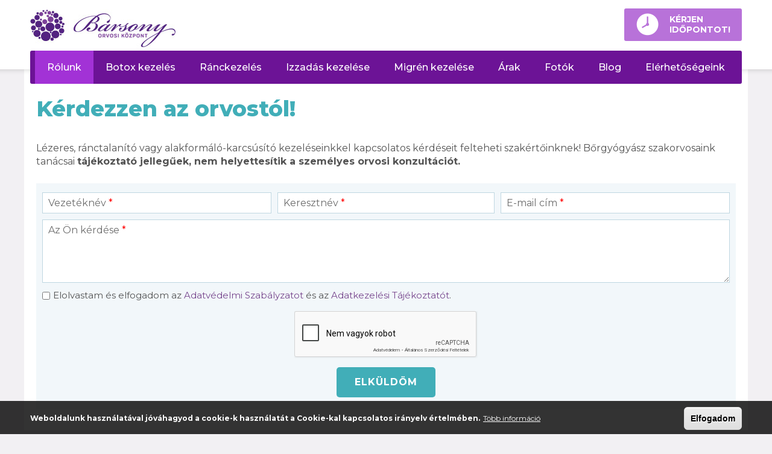

--- FILE ---
content_type: text/html; charset=utf-8
request_url: https://www.barsonybotox.hu/kerdezzen-az-orvostol
body_size: 9192
content:
<!DOCTYPE html><html lang="hu"><head><base href="/" /> <!--[if IE]><![endif]--><meta charset="utf-8" /><script src="https://www.google.com/recaptcha/api.js?hl=hu" async="async" defer="defer"></script><link rel="shortcut icon" href="https://www.barsonybotox.hu/favicon.ico" type="image/vnd.microsoft.icon" /><meta name="description" content="Botox kezeléseinkkel kapcsolatos kérdéseit online is felteheti orvosainknak, szakértőinknek!" /><link rel="canonical" href="https://www.barsonybotox.hu/kerdezzen-az-orvostol" /><link rel="shortlink" href="https://www.barsonybotox.hu/node/168" /><meta property="og:site_name" content="barsonybotox.hu" /><meta property="og:type" content="article" /><meta property="og:url" content="https://www.barsonybotox.hu/kerdezzen-az-orvostol" /><meta property="og:title" content="Kérdezzen az orvostól!" /><meta property="og:description" content="Lézeres, ránctalanító vagy alakformáló-karcsúsító kezeléseinkkel kapcsolatos kérdéseit felteheti szakértőinknek! Bőrgyógyász szakorvosaink tanácsai tájékoztató jellegűek, nem helyettesítik a személyes orvosi konzultációt." /><meta property="og:updated_time" content="2021-06-28T10:19:49+02:00" /><meta name="twitter:title" content="Kérdezzen az orvostól!" /><meta name="twitter:description" content="Lézeres, ránctalanító vagy alakformáló-karcsúsító kezeléseinkkel kapcsolatos kérdéseit felteheti szakértőinknek! Bőrgyógyász szakorvosaink tanácsai tájékoztató jellegűek, nem helyettesítik a" /><meta property="article:published_time" content="2016-08-10T15:50:17+02:00" /><meta property="article:modified_time" content="2021-06-28T10:19:49+02:00" /><meta name="dcterms.title" content="Kérdezzen az orvostól!" /><meta name="dcterms.creator" content="NetfortAdmin" /><meta name="dcterms.description" content="Lézeres, ránctalanító vagy alakformáló-karcsúsító kezeléseinkkel kapcsolatos kérdéseit felteheti szakértőinknek! Bőrgyógyász szakorvosaink tanácsai tájékoztató jellegűek, nem helyettesítik a személyes orvosi konzultációt." /><meta name="dcterms.date" content="2016-08-10T15:50+02:00" /><meta name="dcterms.type" content="Text" /><meta name="dcterms.format" content="text/html" /><meta name="dcterms.identifier" content="https://www.barsonybotox.hu/kerdezzen-az-orvostol" /><meta name="dcterms.language" content="hu" /><meta http-equiv="X-UA-Compatible" content="IE=10; IE=9; IE=8; IE=7; IE=EDGE" /><meta name="viewport" content="width=device-width, maximum-scale=5" /><meta name="apple-mobile-web-app-capable" content="yes" /><meta name="HandheldFriendly" content="true" /><meta name="theme-color" content="#6C1396" /><meta name="msapplication-navbutton-color" content="#6C1396" /><meta name="apple-mobile-web-app-status-bar-style" content="black-translucent" /><title>Kérdezzen az orvostól! | Botox kezelés | barsonybotox.hu</title><script type="text/javascript">
for(var fonts=document.cookie.split("advaggf"),i=0;i<fonts.length;i++){var font=fonts[i].split("="),pos=font[0].indexOf("ont_");-1!==pos&&(window.document.documentElement.className+=" "+font[0].substr(4).replace(/[^a-zA-Z0-9\-]/g,""))}if(void 0!==Storage){fonts=JSON.parse(localStorage.getItem("advagg_fonts"));var current_time=(new Date).getTime();for(var key in fonts)fonts[key]>=current_time&&(window.document.documentElement.className+=" "+key.replace(/[^a-zA-Z0-9\-]/g,""))}
</script><link rel="stylesheet" href="/sites/default/files/advagg_css/css__pzkuTCXyMs0AWqbn5nNzDT08SkugB0TGodxUJDpc5Zo__2_L7PQnVaCzUhMqvkwWQBYehopp68aXd_dJlPGZHA1U__jXxmas0VBzTYvii49F4rgCGG-HUcUbmYTSBlZL5KHcA.css" media="all" /><link rel="stylesheet" href="/sites/default/files/advagg_css/css__Z1v9jbJ9CG7wBW8Z7_ZLAyquMJOVORcfqrJQVTW3nD0__w2iLcmmpBuEuPcI6FAhdRQds-S2I0YjuodhJGKo4hu8__jXxmas0VBzTYvii49F4rgCGG-HUcUbmYTSBlZL5KHcA.css" media="all" /><style media="all">#webform-client-form-163 .form-item{position:relative}#webform-client-form-163 label{position:absolute}</style><script type="text/javascript" src="/sites/default/files/advagg_js/js__zlP_G92Vv9IzbElR725ovoWUkwub30P27WjQd7mu8ug__Sab5JU0BU3qmWmMN4uCMKVZJjHr1Mb-1PtRfX1sGjms__jXxmas0VBzTYvii49F4rgCGG-HUcUbmYTSBlZL5KHcA.js"></script><script type="text/javascript" src="/sites/default/files/advagg_js/js__jY3-3CF_aW2-zV7M-ZJG0aboHTCHOpI0LqsoubNNRFI__ldX-GYGVbJarE_FwlYdMigsz0wUJ72Qj_I4V8NwWM6E__jXxmas0VBzTYvii49F4rgCGG-HUcUbmYTSBlZL5KHcA.js"></script><script type="text/javascript" defer="defer">(function() {
var s = document.createElement('script');
s.type = 'text/javascript';
s.async = true;
s.src = '/sites/default/files/advagg_js/js__LOTzmTjOEyBYTRa73tu6Fj3qY7yfNxJxX3y1JUwojnc__40YrL2aSiZmfap0peqfapAZpogiJynGBflb-zJ7vQQo__jXxmas0VBzTYvii49F4rgCGG-HUcUbmYTSBlZL5KHcA.js';
var d = document.getElementsByTagName('script')[0];
d.parentNode.insertBefore(s, d);
})();</script><script type="text/javascript" defer="defer">(function() {
var s = document.createElement('script');
s.type = 'text/javascript';
s.async = true;
s.src = '/sites/default/files/advagg_js/js__HxTbhN-HTG8H6pU8ZNTXLhmTeg8fhzG_sbeVLz0gBqU__AdhAFZ5QAk_VrKkFUOCnxJb9ANrhuWlKf15A7QHm14M__jXxmas0VBzTYvii49F4rgCGG-HUcUbmYTSBlZL5KHcA.js';
var d = document.getElementsByTagName('script')[0];
d.parentNode.insertBefore(s, d);
})();</script><script type="text/javascript">
jQuery.extend(Drupal.settings, {"basePath":"\/","pathPrefix":"","ajaxPageState":{"theme":"botox","theme_token":"OFZ0RfFzu6ITmVvOqMkgb_tbxQsmdQtz_AriII0FoeY","jquery_version":"1.8","css":{"modules\/system\/system.base.css":1,"modules\/system\/system.menus.css":1,"modules\/system\/system.messages.css":1,"modules\/system\/system.theme.css":1,"misc\/ui\/jquery.ui.core.css":1,"misc\/ui\/jquery.ui.theme.css":1,"modules\/field\/theme\/field.css":1,"modules\/node\/node.css":1,"modules\/user\/user.css":1,"sites\/all\/modules\/youtube\/css\/youtube.css":1,"sites\/all\/modules\/views\/css\/views.css":1,"sites\/all\/modules\/ckeditor\/css\/ckeditor.css":1,"sites\/all\/modules\/colorbox\/styles\/default\/colorbox_style.css":1,"sites\/all\/modules\/ctools\/css\/ctools.css":1,"sites\/all\/libraries\/jgrowl\/jquery.jgrowl.min.css":1,"sites\/all\/modules\/nicemessages\/css\/nicemessages_positions.css":1,"sites\/all\/modules\/nicemessages\/css\/nicemessages_drupal.css":1,"sites\/all\/modules\/nicemessages\/css\/shadows.css":1,"sites\/all\/modules\/webform\/css\/webform.css":1,"sites\/all\/modules\/colorbox_swipe\/colorbox_swipe.css":1,"sites\/all\/modules\/eu_cookie_compliance\/css\/eu_cookie_compliance.css":1,"sites\/all\/libraries\/mmenu\/main\/src\/css\/jquery.mmenu.all.css":1,"sites\/all\/libraries\/mmenu\/icomoon\/icomoon.css":1,"sites\/all\/modules\/hide_submit\/css\/hide_submit.css":1,"sites\/all\/modules\/mmenu\/themes\/mm-basic\/styles\/mm-basic.css":1,"public:\/\/ctools\/css\/5d682ebf24aa325c75f3b602dac492b8.css":1,"sites\/all\/themes\/botox\/css\/main.scss":1},"js":{"misc\/jquery-extend-3.4.0.js":1,"misc\/jquery-html-prefilter-3.5.0-backport.js":1,"sites\/all\/modules\/jquery_update\/replace\/ui\/ui\/minified\/jquery.ui.core.min.js":1,"sites\/all\/modules\/In-Field-Labels\/js\/jquery.infieldlabel.min.js":1,"sites\/all\/modules\/eu_cookie_compliance\/js\/jquery.cookie-1.4.1.min.js":1,"sites\/all\/modules\/jquery_update\/replace\/misc\/jquery.form.min.js":1,"sites\/all\/modules\/jquery_update\/js\/jquery_update.js":1,"sites\/all\/modules\/admin_menu\/admin_devel\/admin_devel.js":1,"public:\/\/languages\/hu_tqlS-Ub4mDFTTJRPCANmzuJB0A1FRFJ6rVCPKKQ2Msk.js":1,"sites\/all\/libraries\/colorbox\/jquery.colorbox-min.js":1,"sites\/all\/modules\/colorbox\/js\/colorbox.js":1,"sites\/all\/modules\/colorbox\/styles\/default\/colorbox_style.js":1,"sites\/all\/modules\/colorbox\/js\/colorbox_load.js":1,"sites\/all\/modules\/colorbox\/js\/colorbox_inline.js":1,"sites\/all\/modules\/geo_filter\/geo_filter.js":1,"sites\/all\/libraries\/jgrowl\/jquery.jgrowl.min.js":1,"sites\/all\/modules\/nicemessages\/js\/nicemessages.js":1,"sites\/all\/modules\/captcha\/captcha.js":1,"sites\/all\/modules\/webform_conditional\/webform_conditional.js":1,"sites\/all\/modules\/webform\/js\/webform.js":1,"sites\/all\/modules\/In-Field-Labels\/js\/in_field_labels.js":1,"sites\/all\/modules\/views\/js\/base.js":1,"misc\/progress.js":1,"sites\/all\/modules\/views\/js\/ajax_view.js":1,"sites\/all\/modules\/mmenu\/js\/mmenu.js":1,"sites\/all\/libraries\/mmenu\/hammer\/hammer.js":1,"sites\/all\/libraries\/mmenu\/jquery.hammer\/jquery.hammer.js":1,"sites\/all\/libraries\/mmenu\/main\/src\/js\/jquery.mmenu.min.all.js":1,"sites\/all\/modules\/hide_submit\/js\/hide_submit.js":1,"sites\/all\/themes\/botox\/js\/lazysizes.js":1,"sites\/all\/themes\/botox\/js\/cookie.js":1,"sites\/all\/themes\/botox\/js\/defaultvalue.js":1,"sites\/all\/themes\/botox\/js\/aqFloater.js":1,"sites\/all\/themes\/botox\/js\/main.js":1,"sites\/all\/libraries\/modernizr\/modernizr-custom.js":1,"sites\/all\/libraries\/jquery.event.move\/js\/jquery.event.move.js":1,"sites\/all\/libraries\/jquery.event.swipe\/js\/jquery.event.swipe.js":1,"sites\/all\/modules\/colorbox_swipe\/colorbox_swipe.js":1,"sites\/all\/modules\/eu_cookie_compliance\/js\/eu_cookie_compliance.js":1,"sites\/all\/modules\/browserclass\/js\/browserclass.js":1,"sites\/all\/modules\/jquery_update\/replace\/jquery\/1.8\/jquery.min.js":1,"misc\/jquery.once.js":1,"misc\/drupal.js":1,"misc\/ajax.js":1,"sites\/all\/libraries\/fontfaceobserver\/fontfaceobserver.js":1,"sites\/all\/modules\/advagg\/advagg_font\/advagg_font.js":1}},"colorbox":{"opacity":"0.85","current":"{current} of {total}","previous":"\u00ab Prev","next":"Next \u00bb","close":"Close","maxWidth":"98%","maxHeight":"98%","fixed":true,"mobiledetect":false,"mobiledevicewidth":"480px","specificPagesDefaultValue":"admin*\nimagebrowser*\nimg_assist*\nimce*\nnode\/add\/*\nnode\/*\/edit\nprint\/*\nprintpdf\/*\nsystem\/ajax\nsystem\/ajax\/*"},"hide_submit":{"hide_submit_status":true,"hide_submit_method":"hide","hide_submit_css":"hide-submit-disable","hide_submit_abtext":"","hide_submit_atext":"","hide_submit_hide_css":"hide-submit-processing","hide_submit_hide_text":"V\u00e1rjon...","hide_submit_indicator_style":"expand-left","hide_submit_spinner_color":"#000","hide_submit_spinner_lines":12,"hide_submit_hide_fx":1,"hide_submit_reset_time":5000},"webform_conditional_webform_client_form_163":{"fields":false,"nid":"163","showSpeed":null},"in_field_labels":{"forms":["webform-client-form-163"]},"urlIsAjaxTrusted":{"\/kerdezze-az-orvost":true,"\/views\/ajax":true},"views":{"ajax_path":"\/views\/ajax","ajaxViews":{"views_dom_id:476198bc565cc9d445b7d123a888d664":{"view_name":"kerdes_nezet","view_display_id":"block","view_args":"","view_path":"node\/168","view_base_path":null,"view_dom_id":"476198bc565cc9d445b7d123a888d664","pager_element":0}}},"mmenu":{"mmenu_left":{"enabled":"1","title":"Left menu","name":"mmenu_left","blocks":[{"module_delta":"system|main-menu","menu_parameters":{"min_depth":"1"},"title":"\u003Cnone\u003E","collapsed":"0","wrap":"0","module":"system","delta":"main-menu"}],"options":{"classes":"mm-basic mm-slide","effects":{"mm-slide":"mm-slide"},"slidingSubmenus":true,"clickOpen":{"open":true,"selector":"#menu-nyito"},"counters":{"add":false,"update":false},"dragOpen":{"open":false,"pageNode":"body","threshold":100,"maxStartPos":50},"footer":{"add":false,"content":"","title":"Copyright \u00a92016","update":false},"header":{"add":false,"content":"","title":"barsony.hu","update":false},"labels":{"collapse":true},"offCanvas":{"enabled":true,"modal":false,"moveBackground":false,"position":"left","zposition":"front"},"searchfield":{"add":false,"addTo":"menu","search":false,"placeholder":"Keres\u00e9s","noResults":"No results found.","showLinksOnly":false}},"configurations":{"clone":false,"preventTabbing":false,"panelNodetype":"div, ul, ol","transitionDuration":400,"classNames":{"label":"Label","panel":"Panel","selected":"Selected","buttonbars":{"buttonbar":"anchors"},"counters":{"counter":"Counter"},"fixedElements":{"fixedTop":"FixedTop","fixedBottom":"FixedBottom"},"footer":{"panelFooter":"Footer"},"header":{"panelHeader":"Header","panelNext":"Next","panelPrev":"Prev"},"labels":{"collapsed":"Collapsed"},"toggles":{"toggle":"Toggle","check":"Check"}},"dragOpen":{"width":{"perc":0.80000000000000004,"min":140,"max":440},"height":{"perc":0.80000000000000004,"min":140,"max":880}},"offCanvas":{"menuInjectMethod":"prepend","menuWrapperSelector":"body","pageNodetype":"div","pageSelector":"body \u003E div"}},"custom":[],"position":"left"}},"eu_cookie_compliance":{"cookie_policy_version":"1.0.0","popup_enabled":1,"popup_agreed_enabled":0,"popup_hide_agreed":0,"popup_clicking_confirmation":0,"popup_scrolling_confirmation":0,"popup_html_info":"\u003Cdiv class=\u0022eu-cookie-compliance-banner eu-cookie-compliance-banner-info eu-cookie-compliance-banner--default\u0022\u003E\n  \u003Cdiv class=\u0022popup-content info\u0022\u003E\n    \u003Cdiv id=\u0022popup-text\u0022\u003E\n      \u003Cp\u003EWeboldalunk haszn\u00e1lat\u00e1val j\u00f3v\u00e1hagyod a cookie-k haszn\u00e1lat\u00e1t a Cookie-kal kapcsolatos ir\u00e1nyelv \u00e9rtelm\u00e9ben.\u003C\/p\u003E              \u003Cbutton type=\u0022button\u0022 class=\u0022find-more-button eu-cookie-compliance-more-button\u0022\u003ET\u00f6bb inform\u00e1ci\u00f3\u003C\/button\u003E\n          \u003C\/div\u003E\n    \n    \u003Cdiv id=\u0022popup-buttons\u0022 class=\u0022\u0022\u003E\n      \u003Cbutton type=\u0022button\u0022 class=\u0022agree-button eu-cookie-compliance-default-button\u0022\u003EElfogadom\u003C\/button\u003E\n          \u003C\/div\u003E\n  \u003C\/div\u003E\n\u003C\/div\u003E","use_mobile_message":false,"mobile_popup_html_info":"\u003Cdiv class=\u0022eu-cookie-compliance-banner eu-cookie-compliance-banner-info eu-cookie-compliance-banner--default\u0022\u003E\n  \u003Cdiv class=\u0022popup-content info\u0022\u003E\n    \u003Cdiv id=\u0022popup-text\u0022\u003E\n      \u003Ch2\u003EWe use cookies on this site to enhance your user experience\u003C\/h2\u003E\u003Cp\u003EBy tapping the Accept button, you agree to us doing so.\u003C\/p\u003E              \u003Cbutton type=\u0022button\u0022 class=\u0022find-more-button eu-cookie-compliance-more-button\u0022\u003ET\u00f6bb inform\u00e1ci\u00f3\u003C\/button\u003E\n          \u003C\/div\u003E\n    \n    \u003Cdiv id=\u0022popup-buttons\u0022 class=\u0022\u0022\u003E\n      \u003Cbutton type=\u0022button\u0022 class=\u0022agree-button eu-cookie-compliance-default-button\u0022\u003EElfogadom\u003C\/button\u003E\n          \u003C\/div\u003E\n  \u003C\/div\u003E\n\u003C\/div\u003E\n","mobile_breakpoint":"768","popup_html_agreed":"\u003Cdiv\u003E\n  \u003Cdiv class=\u0022popup-content agreed\u0022\u003E\n    \u003Cdiv id=\u0022popup-text\u0022\u003E\n      \u003Ch2\u003EThank you for accepting cookies\u003C\/h2\u003E\u003Cp\u003EYou can now hide this message or find out more about cookies.\u003C\/p\u003E    \u003C\/div\u003E\n    \u003Cdiv id=\u0022popup-buttons\u0022\u003E\n      \u003Cbutton type=\u0022button\u0022 class=\u0022hide-popup-button eu-cookie-compliance-hide-button\u0022\u003EElrejt\u003C\/button\u003E\n              \u003Cbutton type=\u0022button\u0022 class=\u0022find-more-button eu-cookie-compliance-more-button-thank-you\u0022 \u003EMore info\u003C\/button\u003E\n          \u003C\/div\u003E\n  \u003C\/div\u003E\n\u003C\/div\u003E","popup_use_bare_css":false,"popup_height":55,"popup_width":"100%","popup_delay":1000,"popup_link":"\/adatkezelesi-tajekoztato","popup_link_new_window":1,"popup_position":null,"fixed_top_position":1,"popup_language":"hu","store_consent":false,"better_support_for_screen_readers":0,"reload_page":0,"domain":"","domain_all_sites":0,"popup_eu_only_js":0,"cookie_lifetime":"100","cookie_session":false,"disagree_do_not_show_popup":0,"method":"default","allowed_cookies":"","withdraw_markup":"\u003Cbutton type=\u0022button\u0022 class=\u0022eu-cookie-withdraw-tab\u0022\u003EPrivacy settings\u003C\/button\u003E\n\u003Cdiv class=\u0022eu-cookie-withdraw-banner\u0022\u003E\n  \u003Cdiv class=\u0022popup-content info\u0022\u003E\n    \u003Cdiv id=\u0022popup-text\u0022\u003E\n      \u003Ch2\u003EWe use cookies on this site to enhance your user experience\u003C\/h2\u003E\u003Cp\u003EYou have given your consent for us to set cookies.\u003C\/p\u003E    \u003C\/div\u003E\n    \u003Cdiv id=\u0022popup-buttons\u0022\u003E\n      \u003Cbutton type=\u0022button\u0022 class=\u0022eu-cookie-withdraw-button\u0022\u003EWithdraw consent\u003C\/button\u003E\n    \u003C\/div\u003E\n  \u003C\/div\u003E\n\u003C\/div\u003E\n","withdraw_enabled":false,"withdraw_button_on_info_popup":0,"cookie_categories":[],"cookie_categories_details":[],"enable_save_preferences_button":1,"cookie_name":"","containing_element":"body","automatic_cookies_removal":1},"advagg_font":{"helvetica-neue":"Helvetica Neue","montserrat":"Montserrat"},"advagg_font_storage":1,"advagg_font_cookie":1,"advagg_font_no_fout":0,"nicemessages":{"position":"center","items":[]}});
</script><script>(function(w,d,s,l,i){w[l]=w[l]||[];w[l].push({'gtm.start':
new Date().getTime(),event:'gtm.js'});var f=d.getElementsByTagName(s)[0],
j=d.createElement(s),dl=l!='dataLayer'?'&l='+l:'';j.async=true;j.src=
'https://www.googletagmanager.com/gtm.js?id='+i+dl;f.parentNode.insertBefore(j,f);
})(window,document,'script','dataLayer','GTM-K8BSKKM');</script></head><body class="html not-front not-logged-in no-sidebars page-node page-node- page-node-168 node-type-page role-anonymous-user"> <noscript><iframe src="https://www.googletagmanager.com/ns.html?id=GTM-K8BSKKM" height="0" width="0" style="display:none;visibility:hidden"></iframe></noscript><div id="container"> <header id="header" class="floatcontainer box"><div id="header-top" class="floatcontainer"><div id="header-befoglalo"><div id="logo" class="floatcontainer"> <a class="logolink" href="/" title="barsonybotox.hu"> <img width="241" height="84" class="lazyload" data-src="/sites/default/files/logo_bg.jpg" alt="Bársonybotox logó" title="barsonybotox.hu" /> </a></div><div id="header-tartalom" class="floatcontainer"><div class="region region-header"><div id="block-block-4" class="block block-block"><div class="content"><div class="normal"><p class="idopont"><a href="/online-idopont-keres"><span class="urlap-nyito">Kérjen Időpontot!</span></a></p></div><div class="mobil"><ul><li class="shop"><a href="http://www.barsonywebshop.hu/" rel="noopener" target="_blank">Webshop</a></li><li class="idopont-link"><a href="/online-idopont-keres">Időpont</a></li></ul></div></div></div></div></div> <nav id="sima-navigation" class="floatcontainer"> <span id="menu-nyito"> <span></span> <span></span> <span></span> </span><div class="region region-menu"><div id="block-system-main-menu" class="block block-system block-menu"><div class="content"><ul class="menu"><li class="first expanded active-trail"><span class="active-trail nolink" tabindex="0">Rólunk</span><ul class="menu"><li class="first leaf"><a href="/rolunk">Rólunk</a></li><li class="leaf"><a href="/kepek-rolunk">Munkatársaink</a></li><li class="leaf"><a href="/adatvedelem">Adatvédelem</a></li><li class="leaf"><a href="/barsony-ajandekkartya-ajandekozzon-szepseget-es-egeszseget">Ajándékkártya</a></li><li class="leaf"><a href="/barsony-szepsegpontok">Pontgyűjtő program</a></li><li class="last leaf active-trail"><a href="/kerdezzen-az-orvostol" class="active-trail active">Kérdezzen az orvostól!</a></li></ul></li><li class="expanded"><span class="nolink" tabindex="0">Botox kezelés</span><ul class="menu"><li class="first leaf"><a href="/botox-kezeles">Botox kezelés</a></li><li class="leaf"><a href="/botox-gyakori-kerdesek">GYIK</a></li><li class="last leaf"><a href="/videok">Videótár</a></li></ul></li><li class="leaf"><a href="/botox-ranckezeles">Ránckezelés</a></li><li class="leaf"><a href="/botox-izzadas-ellen">Izzadás kezelése</a></li><li class="leaf"><a href="/migren-kezelese-botox-segitsegevel">Migrén kezelése</a></li><li class="collapsed"><a href="/botox-kezeles-arak">Árak</a></li><li class="leaf"><a href="/botox-kepek">Fotók</a></li><li class="leaf"><a href="/barsony-magazin">Blog</a></li><li class="last leaf"><a href="/elerhetosegeink">Elérhetőségeink</a></li></ul></div></div></div> </nav></div></div> </header><div id="mobil-popup" class="mobil"></div> <main id="content" class="floatcontainer box"><div id="tartalom"><div id="tartalom-top" class="floatcontainer"></div><div id="flash" class="floatcontainer"><div class="befoglalo"><div class="region region-flash"><div id="block-views-animacio-nezet-block-1" class="block block-views"><div class="content"><div class="view view-animacio-nezet view-id-animacio_nezet view-display-id-block_1 view-dom-id-b95ee4a468ea4325a00c6fc0d4f27526"><div class="view-content"><div><div class="views-field views-field-title"><h1 id="page-title" class="title" title="Kérdezzen az orvostól! ">Kérdezzen az orvostól!<strong class="alcim"></strong></h1></div></div></div></div></div></div></div></div></div><div id="tartalom-befoglalo" class="floatcontainer"><div class="tabs"></div><div class="region region-content"><div id="block-system-main" class="block block-system"><div class="content"><div id="node-168" class="node node-page clearfix"><div class="content"><div class="field field-name-body field-type-text-with-summary field-label-hidden"><div class="field-items"><div class="field-item even"><p>Lézeres, ránctalanító vagy alakformáló-karcsúsító kezeléseinkkel kapcsolatos kérdéseit felteheti szakértőinknek! Bőrgyógyász szakorvosaink tanácsai <strong>tájékoztató jellegűek, nem helyettesítik a személyes orvosi konzultációt.</strong></p><form class="webform-client-form" enctype="multipart/form-data" action="/kerdezze-az-orvost" method="post" id="webform-client-form-163" accept-charset="UTF-8"><div><div class="form-item webform-component webform-component-textfield" id="webform-component-vezeteknev"> <label for="edit-submitted-vezeteknev">Vezetéknév <span class="form-required" title="Szükséges mező.">*</span></label> <input type="text" id="edit-submitted-vezeteknev" name="submitted[vezeteknev]" value="" size="60" maxlength="128" class="form-text required" /></div><div class="form-item webform-component webform-component-textfield" id="webform-component-keresztnev"> <label for="edit-submitted-keresztnev">Keresztnév <span class="form-required" title="Szükséges mező.">*</span></label> <input type="text" id="edit-submitted-keresztnev" name="submitted[keresztnev]" value="" size="60" maxlength="128" class="form-text required" /></div><div class="form-item webform-component webform-component-email" id="webform-component-email"> <label for="edit-submitted-email">E-mail cím <span class="form-required" title="Szükséges mező.">*</span></label> <input class="email form-text form-email required" type="email" id="edit-submitted-email" name="submitted[email]" size="60" /></div><div class="form-item webform-component webform-component-textarea" id="webform-component-kerdes"> <label for="edit-submitted-kerdes">Az Ön kérdése <span class="form-required" title="Szükséges mező.">*</span></label><div class="form-textarea-wrapper"><textarea id="edit-submitted-kerdes" name="submitted[kerdes]" cols="60" rows="5" class="form-textarea required"></textarea></div></div><div class="form-item webform-component webform-component-checkboxes" id="webform-component-adatkezeles"> <label class="element-invisible" for="edit-submitted-adatkezeles">Adatkezelés <span class="form-required" title="Szükséges mező.">*</span></label><div id="edit-submitted-adatkezeles" class="form-checkboxes"><div class="form-item form-type-checkbox form-item-submitted-adatkezeles-1"> <input type="checkbox" id="edit-submitted-adatkezeles-1" name="submitted[adatkezeles][1]" value="1" class="form-checkbox" /> <label class="option" for="edit-submitted-adatkezeles-1">Elolvastam és elfogadom az <a href="/adatvedelem" target="_blank">Adatvédelmi Szabályzatot</a> és az <a href="/adatkezelesi-tajekoztato" target="_blank">Adatkezelési Tájékoztatót</a>. </label></div></div></div><input type="hidden" name="details[sid]" /><input type="hidden" name="details[page_num]" value="1" /><input type="hidden" name="details[page_count]" value="1" /><input type="hidden" name="details[finished]" value="0" /><input type="hidden" name="form_build_id" value="form-HXKpRhe-EqduB371Pj0YX8NtgVySphQ6N6kvlGqVngc" /><input type="hidden" name="form_id" value="webform_client_form_163" /><div class="captcha"><input type="hidden" name="captcha_sid" value="350" /><input type="hidden" name="captcha_token" value="68e42d6ae03f2aa6be92e8fce547a31a" /><input type="hidden" name="captcha_response" value="Google no captcha" /><div class="g-recaptcha" data-sitekey="6LcTrMgaAAAAAGs0r_6Gexuc5LgkXUSLmIhca3wM" data-theme="light" data-type="image"></div><noscript><div style="width: 302px; height: 352px;"><div style="width: 302px; height: 352px; position: relative;"><div style="width: 302px; height: 352px; position: absolute;"><iframe src="https://www.google.com/recaptcha/api/fallback?k=6LcTrMgaAAAAAGs0r_6Gexuc5LgkXUSLmIhca3wM&amp;hl=hu" frameborder="0" scrolling="no" style="width: 302px; height:352px; border-style: none;"></iframe></div><div style="width: 250px; height: 80px; position: absolute; border-style: none; bottom: 21px; left: 25px; margin: 0px; padding: 0px; right: 25px;"><textarea id="g-recaptcha-response" name="g-recaptcha-response" class="g-recaptcha-response" style="width: 250px; height: 80px; border: 1px solid #c1c1c1; margin: 0px; padding: 0px; resize: none;" value=""></textarea></div></div></div></noscript><input type="hidden" name="captcha_cacheable" value="1" /></div><div class="form-actions form-wrapper" id="edit-actions"><input type="submit" id="edit-submit" name="op" value="Elküldöm" class="form-submit" /></div></div></form></div></div></div></div></div></div></div></div></div></div> </main> <footer id="footer" class="floatcontainer box"><div id="footer-befoglalo"><div id="block-regio" class="floatcontainer"><div class="region region-footer"><div id="block-block-8" class="block block-block"><div class="content"><div class="cim"><span class="nagy">Várjuk Önt</span> <span class="kicsi">közösségi oldalainkon is!</span></div><ul class="social"><li class="facebook"><a href="https://www.facebook.com/barsony.hu/" rel="noopener" target="_blank" title="Csatlakozzon hozzánk a Facebook-on!">Facebook</a></li><li class="youtube"><a href="https://www.youtube.com/channel/UC-C_Fr4nhxyNNEWElJTV7oQ" rel="noopener" target="_blank" title="Iratkozzon fel Youtube csatornánkra!">YouTube</a></li><li class="instagram"><a href="https://www.instagram.com/barsony.hu/" rel="noopener" target="_blank" title="Kövessen minket Instagramon!">Instagram</a></li></ul></div></div></div></div></div><div id="information" class="floatcontainer"><div id="information-befoglalo"> <span id="copy">&copy; 2000-2026 Bársony Orvos-Esztétika • Minden jog fenntartva</span><div id="footer-menu"><div class="region region-footer-menu"><div id="block-menu-menu-footer-menu" class="block block-menu"><div class="content"><ul class="menu"><li class="first leaf"><a href="/altalanos-szerzodesi-feltetelek">ÁSZF</a></li><li class="leaf"><a href="/jogi-nyilatkozat">Jogi nyilatkozat</a></li><li class="leaf"><a href="/adatvedelem">Adatvédelmi szabályzat</a></li><li class="last leaf"><a href="/adatkezelesi-tajekoztato">Adatkezelési tájékoztató</a></li></ul></div></div></div></div></div></div> </footer></div><div id="popup-regio" class="popup"></div> <nav id="mmenu_left" class="mmenu-nav clearfix"><ul class="mmenu-mm-list-level-1"><li class="mmenu-mm-list-mlid-2827 mmenu-mm-list-path-nolink"><a href="javascript:void(0);" class="mmenu-mm-list mmenu-mm-subopen"><i class="icon-plus"></i><span class="mmenu-block-title">Rólunk</span></a><ul class="mmenu-mm-list-level-2"><li class="mmenu-mm-list-mlid-2976 mmenu-mm-list-path-node-130"><a href="/rolunk" class="mmenu-mm-list "><i class="icon-list2"></i><span class="mmenu-block-title">Rólunk</span></a></li><li class="mmenu-mm-list-mlid-2977 mmenu-mm-list-path-node-131"><a href="/kepek-rolunk" class="mmenu-mm-list "><i class="icon-list2"></i><span class="mmenu-block-title">Munkatársaink</span></a></li><li class="mmenu-mm-list-mlid-2978 mmenu-mm-list-path-node-12"><a href="/adatvedelem" class="mmenu-mm-list "><i class="icon-list2"></i><span class="mmenu-block-title">Adatvédelem</span></a></li><li class="mmenu-mm-list-mlid-2964 mmenu-mm-list-path-node-59"><a href="/barsony-ajandekkartya-ajandekozzon-szepseget-es-egeszseget" class="mmenu-mm-list "><i class="icon-list2"></i><span class="mmenu-block-title">Ajándékkártya</span></a></li><li class="mmenu-mm-list-mlid-2965 mmenu-mm-list-path-node-65"><a href="/barsony-szepsegpontok" class="mmenu-mm-list "><i class="icon-list2"></i><span class="mmenu-block-title">Pontgyűjtő program</span></a></li><li class="mmenu-mm-list-mlid-2973 mmenu-mm-list-path-node-168 active-trail"><a href="/kerdezzen-az-orvostol" class="mmenu-mm-list "><i class="icon-list2"></i><span class="mmenu-block-title">Kérdezzen az orvostól!</span></a></li></ul></li><li class="mmenu-mm-list-mlid-3775 mmenu-mm-list-path-nolink"><a href="javascript:void(0);" class="mmenu-mm-list mmenu-mm-subopen"><i class="icon-plus"></i><span class="mmenu-block-title">Botox kezelés</span></a><ul class="mmenu-mm-list-level-2"><li class="mmenu-mm-list-mlid-4264 mmenu-mm-list-path-node-463"><a href="/botox-kezeles" class="mmenu-mm-list "><i class="icon-list2"></i><span class="mmenu-block-title">Botox kezelés</span></a></li><li class="mmenu-mm-list-mlid-4844 mmenu-mm-list-path-node-474"><a href="/botox-gyakori-kerdesek" class="mmenu-mm-list "><i class="icon-list2"></i><span class="mmenu-block-title">GYIK</span></a></li><li class="mmenu-mm-list-mlid-4131 mmenu-mm-list-path-node-132"><a href="/videok" class="mmenu-mm-list "><i class="icon-list2"></i><span class="mmenu-block-title">Videótár</span></a></li></ul></li><li class="mmenu-mm-list-mlid-4263 mmenu-mm-list-path-node-34"><a href="/botox-ranckezeles" class="mmenu-mm-list "><i class="icon-list2"></i><span class="mmenu-block-title">Ránckezelés</span></a></li><li class="mmenu-mm-list-mlid-4262 mmenu-mm-list-path-node-51"><a href="/botox-izzadas-ellen" class="mmenu-mm-list "><i class="icon-list2"></i><span class="mmenu-block-title">Izzadás kezelése</span></a></li><li class="mmenu-mm-list-mlid-4265 mmenu-mm-list-path-node-471"><a href="/migren-kezelese-botox-segitsegevel" class="mmenu-mm-list "><i class="icon-list2"></i><span class="mmenu-block-title">Migrén kezelése</span></a></li><li class="mmenu-mm-list-mlid-2829 mmenu-mm-list-path-node-475"><a href="/botox-kezeles-arak" class="mmenu-mm-list "><i class="icon-list2"></i><span class="mmenu-block-title">Árak</span></a></li><li class="mmenu-mm-list-mlid-4266 mmenu-mm-list-path-node-476"><a href="/botox-kepek" class="mmenu-mm-list "><i class="icon-list2"></i><span class="mmenu-block-title">Fotók</span></a></li><li class="mmenu-mm-list-mlid-4132 mmenu-mm-list-path-barsony-magazin"><a href="/barsony-magazin" class="mmenu-mm-list "><i class="icon-list2"></i><span class="mmenu-block-title">Blog</span></a></li><li class="mmenu-mm-list-mlid-2975 mmenu-mm-list-path-node-15"><a href="/elerhetosegeink" class="mmenu-mm-list "><i class="icon-list2"></i><span class="mmenu-block-title">Elérhetőségeink</span></a></li></ul> </nav><script type="text/javascript" src="/sites/default/files/advagg_js/js__Zl5XBZnzaanImO9JaS22zWSw1QiacGIzXLkcyrF2hxc__kkJhydFyGBaiQMs2UeKQTugw5guDAVzAMuI_fgyqiqg__jXxmas0VBzTYvii49F4rgCGG-HUcUbmYTSBlZL5KHcA.js"></script><script type="text/javascript" src="/sites/default/files/advagg_js/js__W3yM6WBe6ndCsZPBg4n630CPZFPltBmeCyjdVT1DY70__jaqKk3o0smdDfls2vRfjEbPSLxylRP1RsH3mJoTN1sA__jXxmas0VBzTYvii49F4rgCGG-HUcUbmYTSBlZL5KHcA.js" defer="defer"></script><script type="text/javascript" src="/sites/default/files/advagg_js/js__pJ1r7tVW06cyrw71WReGWU3sPCKj6l6qxWaCTKDnACM__f-rrT3JjCPzImVdWvx7nSHlg5EBuYzMt24xzh6attCo__jXxmas0VBzTYvii49F4rgCGG-HUcUbmYTSBlZL5KHcA.js"></script><script type="text/javascript" src="/sites/default/files/advagg_js/js__v_4yJHVtE6RUu6yqhWqVJhN8cT82FDxs_Va_i0KPQGA___KUAEsLwjVY8b9aazeewCHQlrDYjy9O379NZ1kVtHZ8__jXxmas0VBzTYvii49F4rgCGG-HUcUbmYTSBlZL5KHcA.js" defer="defer"></script><script type="text/javascript" src="/sites/default/files/advagg_js/js__NqGGYjv3QyOyPC2tu7wne005IwVVkR7wKC-OnBnDbNQ__g9h8judblFFflQfOriufAKbpU9rm3S-T3TtESC2Ampw__jXxmas0VBzTYvii49F4rgCGG-HUcUbmYTSBlZL5KHcA.js"></script><script type="text/javascript">
function advagg_mod_defer_1() {
window.eu_cookie_compliance_cookie_name = "";;
}
window.setTimeout(advagg_mod_defer_1, 0);
</script><link rel="preconnect" href="https://fonts.gstatic.com" /><link href="https://fonts.googleapis.com/css2?family=Montserrat:ital,wght@0,300;0,400;0,500;0,700;0,800;1,400&display=swap" rel="stylesheet" /></body></html>

--- FILE ---
content_type: text/html; charset=utf-8
request_url: https://www.google.com/recaptcha/api2/anchor?ar=1&k=6LcTrMgaAAAAAGs0r_6Gexuc5LgkXUSLmIhca3wM&co=aHR0cHM6Ly93d3cuYmFyc29ueWJvdG94Lmh1OjQ0Mw..&hl=hu&type=image&v=PoyoqOPhxBO7pBk68S4YbpHZ&theme=light&size=normal&anchor-ms=20000&execute-ms=30000&cb=caxjfquzywm7
body_size: 49142
content:
<!DOCTYPE HTML><html dir="ltr" lang="hu"><head><meta http-equiv="Content-Type" content="text/html; charset=UTF-8">
<meta http-equiv="X-UA-Compatible" content="IE=edge">
<title>reCAPTCHA</title>
<style type="text/css">
/* cyrillic-ext */
@font-face {
  font-family: 'Roboto';
  font-style: normal;
  font-weight: 400;
  font-stretch: 100%;
  src: url(//fonts.gstatic.com/s/roboto/v48/KFO7CnqEu92Fr1ME7kSn66aGLdTylUAMa3GUBHMdazTgWw.woff2) format('woff2');
  unicode-range: U+0460-052F, U+1C80-1C8A, U+20B4, U+2DE0-2DFF, U+A640-A69F, U+FE2E-FE2F;
}
/* cyrillic */
@font-face {
  font-family: 'Roboto';
  font-style: normal;
  font-weight: 400;
  font-stretch: 100%;
  src: url(//fonts.gstatic.com/s/roboto/v48/KFO7CnqEu92Fr1ME7kSn66aGLdTylUAMa3iUBHMdazTgWw.woff2) format('woff2');
  unicode-range: U+0301, U+0400-045F, U+0490-0491, U+04B0-04B1, U+2116;
}
/* greek-ext */
@font-face {
  font-family: 'Roboto';
  font-style: normal;
  font-weight: 400;
  font-stretch: 100%;
  src: url(//fonts.gstatic.com/s/roboto/v48/KFO7CnqEu92Fr1ME7kSn66aGLdTylUAMa3CUBHMdazTgWw.woff2) format('woff2');
  unicode-range: U+1F00-1FFF;
}
/* greek */
@font-face {
  font-family: 'Roboto';
  font-style: normal;
  font-weight: 400;
  font-stretch: 100%;
  src: url(//fonts.gstatic.com/s/roboto/v48/KFO7CnqEu92Fr1ME7kSn66aGLdTylUAMa3-UBHMdazTgWw.woff2) format('woff2');
  unicode-range: U+0370-0377, U+037A-037F, U+0384-038A, U+038C, U+038E-03A1, U+03A3-03FF;
}
/* math */
@font-face {
  font-family: 'Roboto';
  font-style: normal;
  font-weight: 400;
  font-stretch: 100%;
  src: url(//fonts.gstatic.com/s/roboto/v48/KFO7CnqEu92Fr1ME7kSn66aGLdTylUAMawCUBHMdazTgWw.woff2) format('woff2');
  unicode-range: U+0302-0303, U+0305, U+0307-0308, U+0310, U+0312, U+0315, U+031A, U+0326-0327, U+032C, U+032F-0330, U+0332-0333, U+0338, U+033A, U+0346, U+034D, U+0391-03A1, U+03A3-03A9, U+03B1-03C9, U+03D1, U+03D5-03D6, U+03F0-03F1, U+03F4-03F5, U+2016-2017, U+2034-2038, U+203C, U+2040, U+2043, U+2047, U+2050, U+2057, U+205F, U+2070-2071, U+2074-208E, U+2090-209C, U+20D0-20DC, U+20E1, U+20E5-20EF, U+2100-2112, U+2114-2115, U+2117-2121, U+2123-214F, U+2190, U+2192, U+2194-21AE, U+21B0-21E5, U+21F1-21F2, U+21F4-2211, U+2213-2214, U+2216-22FF, U+2308-230B, U+2310, U+2319, U+231C-2321, U+2336-237A, U+237C, U+2395, U+239B-23B7, U+23D0, U+23DC-23E1, U+2474-2475, U+25AF, U+25B3, U+25B7, U+25BD, U+25C1, U+25CA, U+25CC, U+25FB, U+266D-266F, U+27C0-27FF, U+2900-2AFF, U+2B0E-2B11, U+2B30-2B4C, U+2BFE, U+3030, U+FF5B, U+FF5D, U+1D400-1D7FF, U+1EE00-1EEFF;
}
/* symbols */
@font-face {
  font-family: 'Roboto';
  font-style: normal;
  font-weight: 400;
  font-stretch: 100%;
  src: url(//fonts.gstatic.com/s/roboto/v48/KFO7CnqEu92Fr1ME7kSn66aGLdTylUAMaxKUBHMdazTgWw.woff2) format('woff2');
  unicode-range: U+0001-000C, U+000E-001F, U+007F-009F, U+20DD-20E0, U+20E2-20E4, U+2150-218F, U+2190, U+2192, U+2194-2199, U+21AF, U+21E6-21F0, U+21F3, U+2218-2219, U+2299, U+22C4-22C6, U+2300-243F, U+2440-244A, U+2460-24FF, U+25A0-27BF, U+2800-28FF, U+2921-2922, U+2981, U+29BF, U+29EB, U+2B00-2BFF, U+4DC0-4DFF, U+FFF9-FFFB, U+10140-1018E, U+10190-1019C, U+101A0, U+101D0-101FD, U+102E0-102FB, U+10E60-10E7E, U+1D2C0-1D2D3, U+1D2E0-1D37F, U+1F000-1F0FF, U+1F100-1F1AD, U+1F1E6-1F1FF, U+1F30D-1F30F, U+1F315, U+1F31C, U+1F31E, U+1F320-1F32C, U+1F336, U+1F378, U+1F37D, U+1F382, U+1F393-1F39F, U+1F3A7-1F3A8, U+1F3AC-1F3AF, U+1F3C2, U+1F3C4-1F3C6, U+1F3CA-1F3CE, U+1F3D4-1F3E0, U+1F3ED, U+1F3F1-1F3F3, U+1F3F5-1F3F7, U+1F408, U+1F415, U+1F41F, U+1F426, U+1F43F, U+1F441-1F442, U+1F444, U+1F446-1F449, U+1F44C-1F44E, U+1F453, U+1F46A, U+1F47D, U+1F4A3, U+1F4B0, U+1F4B3, U+1F4B9, U+1F4BB, U+1F4BF, U+1F4C8-1F4CB, U+1F4D6, U+1F4DA, U+1F4DF, U+1F4E3-1F4E6, U+1F4EA-1F4ED, U+1F4F7, U+1F4F9-1F4FB, U+1F4FD-1F4FE, U+1F503, U+1F507-1F50B, U+1F50D, U+1F512-1F513, U+1F53E-1F54A, U+1F54F-1F5FA, U+1F610, U+1F650-1F67F, U+1F687, U+1F68D, U+1F691, U+1F694, U+1F698, U+1F6AD, U+1F6B2, U+1F6B9-1F6BA, U+1F6BC, U+1F6C6-1F6CF, U+1F6D3-1F6D7, U+1F6E0-1F6EA, U+1F6F0-1F6F3, U+1F6F7-1F6FC, U+1F700-1F7FF, U+1F800-1F80B, U+1F810-1F847, U+1F850-1F859, U+1F860-1F887, U+1F890-1F8AD, U+1F8B0-1F8BB, U+1F8C0-1F8C1, U+1F900-1F90B, U+1F93B, U+1F946, U+1F984, U+1F996, U+1F9E9, U+1FA00-1FA6F, U+1FA70-1FA7C, U+1FA80-1FA89, U+1FA8F-1FAC6, U+1FACE-1FADC, U+1FADF-1FAE9, U+1FAF0-1FAF8, U+1FB00-1FBFF;
}
/* vietnamese */
@font-face {
  font-family: 'Roboto';
  font-style: normal;
  font-weight: 400;
  font-stretch: 100%;
  src: url(//fonts.gstatic.com/s/roboto/v48/KFO7CnqEu92Fr1ME7kSn66aGLdTylUAMa3OUBHMdazTgWw.woff2) format('woff2');
  unicode-range: U+0102-0103, U+0110-0111, U+0128-0129, U+0168-0169, U+01A0-01A1, U+01AF-01B0, U+0300-0301, U+0303-0304, U+0308-0309, U+0323, U+0329, U+1EA0-1EF9, U+20AB;
}
/* latin-ext */
@font-face {
  font-family: 'Roboto';
  font-style: normal;
  font-weight: 400;
  font-stretch: 100%;
  src: url(//fonts.gstatic.com/s/roboto/v48/KFO7CnqEu92Fr1ME7kSn66aGLdTylUAMa3KUBHMdazTgWw.woff2) format('woff2');
  unicode-range: U+0100-02BA, U+02BD-02C5, U+02C7-02CC, U+02CE-02D7, U+02DD-02FF, U+0304, U+0308, U+0329, U+1D00-1DBF, U+1E00-1E9F, U+1EF2-1EFF, U+2020, U+20A0-20AB, U+20AD-20C0, U+2113, U+2C60-2C7F, U+A720-A7FF;
}
/* latin */
@font-face {
  font-family: 'Roboto';
  font-style: normal;
  font-weight: 400;
  font-stretch: 100%;
  src: url(//fonts.gstatic.com/s/roboto/v48/KFO7CnqEu92Fr1ME7kSn66aGLdTylUAMa3yUBHMdazQ.woff2) format('woff2');
  unicode-range: U+0000-00FF, U+0131, U+0152-0153, U+02BB-02BC, U+02C6, U+02DA, U+02DC, U+0304, U+0308, U+0329, U+2000-206F, U+20AC, U+2122, U+2191, U+2193, U+2212, U+2215, U+FEFF, U+FFFD;
}
/* cyrillic-ext */
@font-face {
  font-family: 'Roboto';
  font-style: normal;
  font-weight: 500;
  font-stretch: 100%;
  src: url(//fonts.gstatic.com/s/roboto/v48/KFO7CnqEu92Fr1ME7kSn66aGLdTylUAMa3GUBHMdazTgWw.woff2) format('woff2');
  unicode-range: U+0460-052F, U+1C80-1C8A, U+20B4, U+2DE0-2DFF, U+A640-A69F, U+FE2E-FE2F;
}
/* cyrillic */
@font-face {
  font-family: 'Roboto';
  font-style: normal;
  font-weight: 500;
  font-stretch: 100%;
  src: url(//fonts.gstatic.com/s/roboto/v48/KFO7CnqEu92Fr1ME7kSn66aGLdTylUAMa3iUBHMdazTgWw.woff2) format('woff2');
  unicode-range: U+0301, U+0400-045F, U+0490-0491, U+04B0-04B1, U+2116;
}
/* greek-ext */
@font-face {
  font-family: 'Roboto';
  font-style: normal;
  font-weight: 500;
  font-stretch: 100%;
  src: url(//fonts.gstatic.com/s/roboto/v48/KFO7CnqEu92Fr1ME7kSn66aGLdTylUAMa3CUBHMdazTgWw.woff2) format('woff2');
  unicode-range: U+1F00-1FFF;
}
/* greek */
@font-face {
  font-family: 'Roboto';
  font-style: normal;
  font-weight: 500;
  font-stretch: 100%;
  src: url(//fonts.gstatic.com/s/roboto/v48/KFO7CnqEu92Fr1ME7kSn66aGLdTylUAMa3-UBHMdazTgWw.woff2) format('woff2');
  unicode-range: U+0370-0377, U+037A-037F, U+0384-038A, U+038C, U+038E-03A1, U+03A3-03FF;
}
/* math */
@font-face {
  font-family: 'Roboto';
  font-style: normal;
  font-weight: 500;
  font-stretch: 100%;
  src: url(//fonts.gstatic.com/s/roboto/v48/KFO7CnqEu92Fr1ME7kSn66aGLdTylUAMawCUBHMdazTgWw.woff2) format('woff2');
  unicode-range: U+0302-0303, U+0305, U+0307-0308, U+0310, U+0312, U+0315, U+031A, U+0326-0327, U+032C, U+032F-0330, U+0332-0333, U+0338, U+033A, U+0346, U+034D, U+0391-03A1, U+03A3-03A9, U+03B1-03C9, U+03D1, U+03D5-03D6, U+03F0-03F1, U+03F4-03F5, U+2016-2017, U+2034-2038, U+203C, U+2040, U+2043, U+2047, U+2050, U+2057, U+205F, U+2070-2071, U+2074-208E, U+2090-209C, U+20D0-20DC, U+20E1, U+20E5-20EF, U+2100-2112, U+2114-2115, U+2117-2121, U+2123-214F, U+2190, U+2192, U+2194-21AE, U+21B0-21E5, U+21F1-21F2, U+21F4-2211, U+2213-2214, U+2216-22FF, U+2308-230B, U+2310, U+2319, U+231C-2321, U+2336-237A, U+237C, U+2395, U+239B-23B7, U+23D0, U+23DC-23E1, U+2474-2475, U+25AF, U+25B3, U+25B7, U+25BD, U+25C1, U+25CA, U+25CC, U+25FB, U+266D-266F, U+27C0-27FF, U+2900-2AFF, U+2B0E-2B11, U+2B30-2B4C, U+2BFE, U+3030, U+FF5B, U+FF5D, U+1D400-1D7FF, U+1EE00-1EEFF;
}
/* symbols */
@font-face {
  font-family: 'Roboto';
  font-style: normal;
  font-weight: 500;
  font-stretch: 100%;
  src: url(//fonts.gstatic.com/s/roboto/v48/KFO7CnqEu92Fr1ME7kSn66aGLdTylUAMaxKUBHMdazTgWw.woff2) format('woff2');
  unicode-range: U+0001-000C, U+000E-001F, U+007F-009F, U+20DD-20E0, U+20E2-20E4, U+2150-218F, U+2190, U+2192, U+2194-2199, U+21AF, U+21E6-21F0, U+21F3, U+2218-2219, U+2299, U+22C4-22C6, U+2300-243F, U+2440-244A, U+2460-24FF, U+25A0-27BF, U+2800-28FF, U+2921-2922, U+2981, U+29BF, U+29EB, U+2B00-2BFF, U+4DC0-4DFF, U+FFF9-FFFB, U+10140-1018E, U+10190-1019C, U+101A0, U+101D0-101FD, U+102E0-102FB, U+10E60-10E7E, U+1D2C0-1D2D3, U+1D2E0-1D37F, U+1F000-1F0FF, U+1F100-1F1AD, U+1F1E6-1F1FF, U+1F30D-1F30F, U+1F315, U+1F31C, U+1F31E, U+1F320-1F32C, U+1F336, U+1F378, U+1F37D, U+1F382, U+1F393-1F39F, U+1F3A7-1F3A8, U+1F3AC-1F3AF, U+1F3C2, U+1F3C4-1F3C6, U+1F3CA-1F3CE, U+1F3D4-1F3E0, U+1F3ED, U+1F3F1-1F3F3, U+1F3F5-1F3F7, U+1F408, U+1F415, U+1F41F, U+1F426, U+1F43F, U+1F441-1F442, U+1F444, U+1F446-1F449, U+1F44C-1F44E, U+1F453, U+1F46A, U+1F47D, U+1F4A3, U+1F4B0, U+1F4B3, U+1F4B9, U+1F4BB, U+1F4BF, U+1F4C8-1F4CB, U+1F4D6, U+1F4DA, U+1F4DF, U+1F4E3-1F4E6, U+1F4EA-1F4ED, U+1F4F7, U+1F4F9-1F4FB, U+1F4FD-1F4FE, U+1F503, U+1F507-1F50B, U+1F50D, U+1F512-1F513, U+1F53E-1F54A, U+1F54F-1F5FA, U+1F610, U+1F650-1F67F, U+1F687, U+1F68D, U+1F691, U+1F694, U+1F698, U+1F6AD, U+1F6B2, U+1F6B9-1F6BA, U+1F6BC, U+1F6C6-1F6CF, U+1F6D3-1F6D7, U+1F6E0-1F6EA, U+1F6F0-1F6F3, U+1F6F7-1F6FC, U+1F700-1F7FF, U+1F800-1F80B, U+1F810-1F847, U+1F850-1F859, U+1F860-1F887, U+1F890-1F8AD, U+1F8B0-1F8BB, U+1F8C0-1F8C1, U+1F900-1F90B, U+1F93B, U+1F946, U+1F984, U+1F996, U+1F9E9, U+1FA00-1FA6F, U+1FA70-1FA7C, U+1FA80-1FA89, U+1FA8F-1FAC6, U+1FACE-1FADC, U+1FADF-1FAE9, U+1FAF0-1FAF8, U+1FB00-1FBFF;
}
/* vietnamese */
@font-face {
  font-family: 'Roboto';
  font-style: normal;
  font-weight: 500;
  font-stretch: 100%;
  src: url(//fonts.gstatic.com/s/roboto/v48/KFO7CnqEu92Fr1ME7kSn66aGLdTylUAMa3OUBHMdazTgWw.woff2) format('woff2');
  unicode-range: U+0102-0103, U+0110-0111, U+0128-0129, U+0168-0169, U+01A0-01A1, U+01AF-01B0, U+0300-0301, U+0303-0304, U+0308-0309, U+0323, U+0329, U+1EA0-1EF9, U+20AB;
}
/* latin-ext */
@font-face {
  font-family: 'Roboto';
  font-style: normal;
  font-weight: 500;
  font-stretch: 100%;
  src: url(//fonts.gstatic.com/s/roboto/v48/KFO7CnqEu92Fr1ME7kSn66aGLdTylUAMa3KUBHMdazTgWw.woff2) format('woff2');
  unicode-range: U+0100-02BA, U+02BD-02C5, U+02C7-02CC, U+02CE-02D7, U+02DD-02FF, U+0304, U+0308, U+0329, U+1D00-1DBF, U+1E00-1E9F, U+1EF2-1EFF, U+2020, U+20A0-20AB, U+20AD-20C0, U+2113, U+2C60-2C7F, U+A720-A7FF;
}
/* latin */
@font-face {
  font-family: 'Roboto';
  font-style: normal;
  font-weight: 500;
  font-stretch: 100%;
  src: url(//fonts.gstatic.com/s/roboto/v48/KFO7CnqEu92Fr1ME7kSn66aGLdTylUAMa3yUBHMdazQ.woff2) format('woff2');
  unicode-range: U+0000-00FF, U+0131, U+0152-0153, U+02BB-02BC, U+02C6, U+02DA, U+02DC, U+0304, U+0308, U+0329, U+2000-206F, U+20AC, U+2122, U+2191, U+2193, U+2212, U+2215, U+FEFF, U+FFFD;
}
/* cyrillic-ext */
@font-face {
  font-family: 'Roboto';
  font-style: normal;
  font-weight: 900;
  font-stretch: 100%;
  src: url(//fonts.gstatic.com/s/roboto/v48/KFO7CnqEu92Fr1ME7kSn66aGLdTylUAMa3GUBHMdazTgWw.woff2) format('woff2');
  unicode-range: U+0460-052F, U+1C80-1C8A, U+20B4, U+2DE0-2DFF, U+A640-A69F, U+FE2E-FE2F;
}
/* cyrillic */
@font-face {
  font-family: 'Roboto';
  font-style: normal;
  font-weight: 900;
  font-stretch: 100%;
  src: url(//fonts.gstatic.com/s/roboto/v48/KFO7CnqEu92Fr1ME7kSn66aGLdTylUAMa3iUBHMdazTgWw.woff2) format('woff2');
  unicode-range: U+0301, U+0400-045F, U+0490-0491, U+04B0-04B1, U+2116;
}
/* greek-ext */
@font-face {
  font-family: 'Roboto';
  font-style: normal;
  font-weight: 900;
  font-stretch: 100%;
  src: url(//fonts.gstatic.com/s/roboto/v48/KFO7CnqEu92Fr1ME7kSn66aGLdTylUAMa3CUBHMdazTgWw.woff2) format('woff2');
  unicode-range: U+1F00-1FFF;
}
/* greek */
@font-face {
  font-family: 'Roboto';
  font-style: normal;
  font-weight: 900;
  font-stretch: 100%;
  src: url(//fonts.gstatic.com/s/roboto/v48/KFO7CnqEu92Fr1ME7kSn66aGLdTylUAMa3-UBHMdazTgWw.woff2) format('woff2');
  unicode-range: U+0370-0377, U+037A-037F, U+0384-038A, U+038C, U+038E-03A1, U+03A3-03FF;
}
/* math */
@font-face {
  font-family: 'Roboto';
  font-style: normal;
  font-weight: 900;
  font-stretch: 100%;
  src: url(//fonts.gstatic.com/s/roboto/v48/KFO7CnqEu92Fr1ME7kSn66aGLdTylUAMawCUBHMdazTgWw.woff2) format('woff2');
  unicode-range: U+0302-0303, U+0305, U+0307-0308, U+0310, U+0312, U+0315, U+031A, U+0326-0327, U+032C, U+032F-0330, U+0332-0333, U+0338, U+033A, U+0346, U+034D, U+0391-03A1, U+03A3-03A9, U+03B1-03C9, U+03D1, U+03D5-03D6, U+03F0-03F1, U+03F4-03F5, U+2016-2017, U+2034-2038, U+203C, U+2040, U+2043, U+2047, U+2050, U+2057, U+205F, U+2070-2071, U+2074-208E, U+2090-209C, U+20D0-20DC, U+20E1, U+20E5-20EF, U+2100-2112, U+2114-2115, U+2117-2121, U+2123-214F, U+2190, U+2192, U+2194-21AE, U+21B0-21E5, U+21F1-21F2, U+21F4-2211, U+2213-2214, U+2216-22FF, U+2308-230B, U+2310, U+2319, U+231C-2321, U+2336-237A, U+237C, U+2395, U+239B-23B7, U+23D0, U+23DC-23E1, U+2474-2475, U+25AF, U+25B3, U+25B7, U+25BD, U+25C1, U+25CA, U+25CC, U+25FB, U+266D-266F, U+27C0-27FF, U+2900-2AFF, U+2B0E-2B11, U+2B30-2B4C, U+2BFE, U+3030, U+FF5B, U+FF5D, U+1D400-1D7FF, U+1EE00-1EEFF;
}
/* symbols */
@font-face {
  font-family: 'Roboto';
  font-style: normal;
  font-weight: 900;
  font-stretch: 100%;
  src: url(//fonts.gstatic.com/s/roboto/v48/KFO7CnqEu92Fr1ME7kSn66aGLdTylUAMaxKUBHMdazTgWw.woff2) format('woff2');
  unicode-range: U+0001-000C, U+000E-001F, U+007F-009F, U+20DD-20E0, U+20E2-20E4, U+2150-218F, U+2190, U+2192, U+2194-2199, U+21AF, U+21E6-21F0, U+21F3, U+2218-2219, U+2299, U+22C4-22C6, U+2300-243F, U+2440-244A, U+2460-24FF, U+25A0-27BF, U+2800-28FF, U+2921-2922, U+2981, U+29BF, U+29EB, U+2B00-2BFF, U+4DC0-4DFF, U+FFF9-FFFB, U+10140-1018E, U+10190-1019C, U+101A0, U+101D0-101FD, U+102E0-102FB, U+10E60-10E7E, U+1D2C0-1D2D3, U+1D2E0-1D37F, U+1F000-1F0FF, U+1F100-1F1AD, U+1F1E6-1F1FF, U+1F30D-1F30F, U+1F315, U+1F31C, U+1F31E, U+1F320-1F32C, U+1F336, U+1F378, U+1F37D, U+1F382, U+1F393-1F39F, U+1F3A7-1F3A8, U+1F3AC-1F3AF, U+1F3C2, U+1F3C4-1F3C6, U+1F3CA-1F3CE, U+1F3D4-1F3E0, U+1F3ED, U+1F3F1-1F3F3, U+1F3F5-1F3F7, U+1F408, U+1F415, U+1F41F, U+1F426, U+1F43F, U+1F441-1F442, U+1F444, U+1F446-1F449, U+1F44C-1F44E, U+1F453, U+1F46A, U+1F47D, U+1F4A3, U+1F4B0, U+1F4B3, U+1F4B9, U+1F4BB, U+1F4BF, U+1F4C8-1F4CB, U+1F4D6, U+1F4DA, U+1F4DF, U+1F4E3-1F4E6, U+1F4EA-1F4ED, U+1F4F7, U+1F4F9-1F4FB, U+1F4FD-1F4FE, U+1F503, U+1F507-1F50B, U+1F50D, U+1F512-1F513, U+1F53E-1F54A, U+1F54F-1F5FA, U+1F610, U+1F650-1F67F, U+1F687, U+1F68D, U+1F691, U+1F694, U+1F698, U+1F6AD, U+1F6B2, U+1F6B9-1F6BA, U+1F6BC, U+1F6C6-1F6CF, U+1F6D3-1F6D7, U+1F6E0-1F6EA, U+1F6F0-1F6F3, U+1F6F7-1F6FC, U+1F700-1F7FF, U+1F800-1F80B, U+1F810-1F847, U+1F850-1F859, U+1F860-1F887, U+1F890-1F8AD, U+1F8B0-1F8BB, U+1F8C0-1F8C1, U+1F900-1F90B, U+1F93B, U+1F946, U+1F984, U+1F996, U+1F9E9, U+1FA00-1FA6F, U+1FA70-1FA7C, U+1FA80-1FA89, U+1FA8F-1FAC6, U+1FACE-1FADC, U+1FADF-1FAE9, U+1FAF0-1FAF8, U+1FB00-1FBFF;
}
/* vietnamese */
@font-face {
  font-family: 'Roboto';
  font-style: normal;
  font-weight: 900;
  font-stretch: 100%;
  src: url(//fonts.gstatic.com/s/roboto/v48/KFO7CnqEu92Fr1ME7kSn66aGLdTylUAMa3OUBHMdazTgWw.woff2) format('woff2');
  unicode-range: U+0102-0103, U+0110-0111, U+0128-0129, U+0168-0169, U+01A0-01A1, U+01AF-01B0, U+0300-0301, U+0303-0304, U+0308-0309, U+0323, U+0329, U+1EA0-1EF9, U+20AB;
}
/* latin-ext */
@font-face {
  font-family: 'Roboto';
  font-style: normal;
  font-weight: 900;
  font-stretch: 100%;
  src: url(//fonts.gstatic.com/s/roboto/v48/KFO7CnqEu92Fr1ME7kSn66aGLdTylUAMa3KUBHMdazTgWw.woff2) format('woff2');
  unicode-range: U+0100-02BA, U+02BD-02C5, U+02C7-02CC, U+02CE-02D7, U+02DD-02FF, U+0304, U+0308, U+0329, U+1D00-1DBF, U+1E00-1E9F, U+1EF2-1EFF, U+2020, U+20A0-20AB, U+20AD-20C0, U+2113, U+2C60-2C7F, U+A720-A7FF;
}
/* latin */
@font-face {
  font-family: 'Roboto';
  font-style: normal;
  font-weight: 900;
  font-stretch: 100%;
  src: url(//fonts.gstatic.com/s/roboto/v48/KFO7CnqEu92Fr1ME7kSn66aGLdTylUAMa3yUBHMdazQ.woff2) format('woff2');
  unicode-range: U+0000-00FF, U+0131, U+0152-0153, U+02BB-02BC, U+02C6, U+02DA, U+02DC, U+0304, U+0308, U+0329, U+2000-206F, U+20AC, U+2122, U+2191, U+2193, U+2212, U+2215, U+FEFF, U+FFFD;
}

</style>
<link rel="stylesheet" type="text/css" href="https://www.gstatic.com/recaptcha/releases/PoyoqOPhxBO7pBk68S4YbpHZ/styles__ltr.css">
<script nonce="m1C2IDbYeTbFGVq_YrdF9w" type="text/javascript">window['__recaptcha_api'] = 'https://www.google.com/recaptcha/api2/';</script>
<script type="text/javascript" src="https://www.gstatic.com/recaptcha/releases/PoyoqOPhxBO7pBk68S4YbpHZ/recaptcha__hu.js" nonce="m1C2IDbYeTbFGVq_YrdF9w">
      
    </script></head>
<body><div id="rc-anchor-alert" class="rc-anchor-alert"></div>
<input type="hidden" id="recaptcha-token" value="[base64]">
<script type="text/javascript" nonce="m1C2IDbYeTbFGVq_YrdF9w">
      recaptcha.anchor.Main.init("[\x22ainput\x22,[\x22bgdata\x22,\x22\x22,\[base64]/[base64]/[base64]/[base64]/cjw8ejpyPj4+eil9Y2F0Y2gobCl7dGhyb3cgbDt9fSxIPWZ1bmN0aW9uKHcsdCx6KXtpZih3PT0xOTR8fHc9PTIwOCl0LnZbd10/dC52W3ddLmNvbmNhdCh6KTp0LnZbd109b2Yoeix0KTtlbHNle2lmKHQuYkImJnchPTMxNylyZXR1cm47dz09NjZ8fHc9PTEyMnx8dz09NDcwfHx3PT00NHx8dz09NDE2fHx3PT0zOTd8fHc9PTQyMXx8dz09Njh8fHc9PTcwfHx3PT0xODQ/[base64]/[base64]/[base64]/bmV3IGRbVl0oSlswXSk6cD09Mj9uZXcgZFtWXShKWzBdLEpbMV0pOnA9PTM/bmV3IGRbVl0oSlswXSxKWzFdLEpbMl0pOnA9PTQ/[base64]/[base64]/[base64]/[base64]\x22,\[base64]\x22,\x22YMK1McKHwrfCo8KDO1PCoDlewqvDkcKbwqHDscKMwpctw6MswqTDkMO2w5DDkcKLOcK7XjDDs8KZEcKCXn/Dh8KwL2TCisOLdGrCgMKlasOmdMOBwqEEw6oawrF7wqnDrw7CmsOVWMKQw5nDpAfDsz4gBzDCjUEeelnDujbCnXLDrD3DvsK3w7dhw77CosOEwogdw7Y7Ung9wpYlKsO3dMOmBsKTwpEMw6MDw6DCmRvDgMK0QMKEw4rCpcOTw4JOWmDClS/[base64]/CvgBJwqLDkzRIU8KHwodgRsOvw67DllnDrsO1wrXDunVNNibDo8K8K1HDtUJHKQfDuMOmwoPDv8ORwrPCqBDCnMKEJibChsKPwpoZw4HDpm5Pw4UeEcKfVMKjwrzDncKiZk1qw4/DhwYYWiJyb8K2w5pDUsOLwrPCiVzDgQt8fcO0BhfCh8OdworDpsKKwo3DuUtRexgifB9nFsKbw4xHTFvDuMKADcK6SyTCgxzCryTCh8OGw6DCuifDhMKzwqPCoMOEOsOXM8OZHFHCp14tc8K2w6zDmMKywpHDt8KFw6F9wp9xw4DDhcKyfMKKwp/CuXTCusKIXFPDg8O0wrQNJg7CnsKOMsO7PsKZw6PCr8KEcAvCr2/CksKfw5kcwpR3w5tJflsrKglswpTCoiTDqgteXipAw7A9YQAdH8O9N1lXw7YkKBoYwqYiZcKBfsKibiXDhlrDhMKTw63DkX3CocOjBD42E2rCu8Knw77DocKcXcOHLMOSw7DCp2bDnsKEDHvCtsK8D8O7wo7DgsOdeALChCXDmGnDuMOSZsOkdsOffMOqwpclLsO5wr/[base64]/ezInfibCmcOFw59/bcO0KiV4w4fDnUHDjTbDl1E7WcKbwoY/[base64]/CigLDpDnDmCjCiQ15E8OLIsK2c0fDqDjDigIKGcK4wpPDh8KYw7IdQMO2BsKew6bCksKKNn3DgsOxwowDwqUXw7XCmsOTQXTDmMKOOcO+w5HClMK/wqQQwqIdKi7CmsKwZFHCijnCnEsTTm1qccOgw5DCslNnKFvCscKqM8KJNsOxNWJuUEUzLVXCj2zDrMKNw5zCm8Kiw69lw7nDvDzCmlzCpBvClsKRw4/ClsOsw6YVwqorJx1/[base64]/wo3CpBTDrjjCmcKIwpjCkMOqd8OUwrfCh8O5T1fCnU/DhAbDpcOZwpBGwrLDsSQOw4N5wox+KcKCwozCmgXDkcKbHcKtEAR0OcK8MRHClMOmAxtCDcKnAsKSw6F/wr3CqDpsOMOZwoEJRAzDhsKaw57Dp8KRwoF4w4PCv0waVMKfw6tCRWTDqsK4SMKjwq3DksOIRsOxQ8K2woNzV00bwpnDiAAgd8OPwo/CmBowcsKawrNuwqMgDh4BwplKEAELwr1hwo4RQDxGwrTDmsOewrQ4wp86ICvDtsO5OiPDp8KlB8O1wqXDtB0kdsKmwqZhwoATw4txwpooK1PDsy3Di8KtBMOrw4IVcMKlwq3CgMOBwoYUwr8QYHoSwpTDlsO1BW1hUiXCv8OKw5w6w7IKU1gtw5LChsKBwoHDvx/Cj8OZwr8IcMOuVmgkCAJ7w5LDoHDCg8O/QsOLwokNw71lw6lEZXzCh1sqKVhZY3fCgjDCuMOywqslworCpMOlbcKowoUGw77Dm2XDjyvCigJyWVhKLsOSFzFYwoTCsXJoEsOsw48hW0rDkVFSwowww6ZsMQrDhzkxwpjDtsOFwpp/TcOQw7EWfGDDlBRefkUYwpbDscKhUnpvw6HDlMKiwrPCncOUM8Knw7TDmcOGw7N8w7/Cm8Orw6IJwoHCqcOkw5DDkAcaw7TCsxfCmMKdM0bCqxnDjg3ChHtfVsKqNXTCrDJQwp01w5pxwpLDgFw/wrpbwoPDisKFw6pvwqPDicOsIBZXO8K1VcOZRcKVw5/Cnm7CpwTCtA0wwo/CiGLDm0MTa8KXw5DCjcKmwqTCs8OPw4vCp8OpccKPwo3DqUHDrDjDksOGT8OpHcKUKAJJw5jDjnXDgMOvDMOvTsK6JQ0BRMOVAMOHZw3DjypZRMKqw5fDiMOowrvCmVwAwqQFw6Qnw4Bdwp7DljDDhjtSw5PDvj/CucO+UDkMw6hsw644wrssEMOzwrodR8OowprCrsK+B8K8YzQAw7XCiMKrfz5yMyzClsKXw5LDnT/CkCLDrsKFejfCjMOWw7bDsVcqT8OjwoYYZXk9f8ONwp/[base64]/LcKmJh7DnkPCgxwcVSzDucKZesKxTMOcwqnDrUDClw1Ww7/[base64]/CpmokSsK4QV3CkGvDhcKtw5Vyw6rDvcO5wrUVMEvDhyo4woYaGcO5dWRCY8Kewo1vacOxwpTDl8OIAn7CvcKuw6/CpQTDpcKmw5HDhcKcwpAuwrdKS0Zvw6/CpQ9lccKGw7nCm8KTTMOmw4jDpMK1wpFWYnlJMsKdFsK2woM9JsOoGsO3K8Krw5bDsHzDm2nCuMKyw6nCg8KMwpohecKywo/CjntGOWrCoAglwqYSwosgw5vCv0jCsMKEw5vCo2gIwrzCo8KoCxnCucO1w7FhwrLCtRV2wo9owoghw4Vuw5fDsMOXUcO0w78/wpleR8KzAMOATzDChmfCnsOjcsK5UMKuwpFSw7UxG8O9w5ogwpVTwow+A8KFw5TCs8OHW08TwqdNwpHDjMOGYMO3w6fCksOXwrxqworDosKDw4TDqcOcFyQewoY1w4QzBjZsw51eKMOxJsOFw4BewqFCwr/CnsKIwqUKBsK/wpPCksKTG2rDssKbThxSw7xZLl3CvcOTF8OywoLDgcO5w7/[base64]/Dsz4nw47DrMO+PMKqB8OqfsO5wpYmGDjCsznDncKbRsO/ZgPChF53GjNrw4klw67DkMOkw5ZbZ8KNwrBbw53Cii1MwojDv3fDncO4MThvwrpTJEZvw5LCg3bDksKABcK0UzIyTMORwqfDgSHCgsKcacKJwoHCkmnDikcPB8KqBU7Ch8KxwocLwp/Dn2HDkQ51w7h8LwfDoMKdHsORw7LDqAZwSgtoZcK7JcKRFiLDrsOZWcK2wpdjBsKdwoB0a8KOwoUXbEjDuMOgw6PCrMOlw4k/UwUXwqbDu0oSdVrCoy8KwopuwpnDiGVSwpUCJwBLw78wwrTDmsKlw5zDnAs2wpE5HMKFw58jFMKOwq/Cv8KwScKpw6czdAcNw6LDlsOKdgzDo8KCw4ASw4XDkFIuwoNgQ8KGwqbCl8KLJsKoGh7CuSkxTkzCrsK/FEDDhxDCoMKGw77Ct8Ksw6UVcGXCv2/CowM7wqFVZ8K/JcKwI3vDt8KCwqIFwpVsbGjCqkvCpcO/MBdyP1wFLk/CuMObwpE7w7rCt8KXwo4MISQjHWw6UMKqBcOhw7lXdMOXw7w0wrAWw7/[base64]/DksONfnjCk8KpYVFbd1Z6w6jCjhTDhEbDhX4lbsKienDCi2ZJTsKnG8OMNMK3w4PDksKicXUdw6HDk8OTw7UFAyFTBDLCgDBmwqPCoMKjbCHCkHtrTkjDglPDhcOcEgN6LAzDll1Cw5Muwp3CosOpwpfDvD7DjcKSFMO1w5DDjBoHwp/CmHXDq3xpTlvDkVhhwokiIsKqw6h1w7whwpN8w7Flw7ZuJsO+w4ccw5nCpDMxD3XCpcKyZsKlK8Kaw7NEC8KxZHLCqXUpw6rCljnDohtBw7YRwrgAWRZqFhLDvWnDtMOSQcKdRR3DmsOCw6lAAT1ew5zCu8KMXSXDqhlZw6jDpsOCwo7CvcK/WMKFREV4TClZwolcwrthw4lEwpvCoXjColjDuRBRw7jDg1c/wp5ccnR/w7HCkXTDnMOBDix9e07DhVPCq8KCDHjCp8ODw7FONjwBwrUfT8KYI8KvwpRPw68jVcOxfMKFwo5twqzCi0jCosKOwrkkCsKTw55MbEHDuGsEEsKjT8OWJsOoX8O1S1DDqwDDv07DiH/DhiHDn8ONw5RQwqVYwqTCrMKrw4DCulFKw4QKAsK9wo7DusKcwpPDgTBhd8KcesKnw6M6DyrDrcOhwoIxO8KTWMOpG0fDqMO1w7N6NB5PXRHChyXDusKAZAXCvnIrw5TCrBLDihXDr8KZF0zDqEzChsOoZk0Uw7wpw7MdOsOVQ1lIwr3Cj3jChcOZDl/Cgk3ClTdHwq/DrkvClsOmwrzCrSRJRcK6SMKiw7JoVcKqw5wdScKawrLCh155bgxgNk/DuQN9wpUmfVAybwM3w5Mnw6jDi0B1esOwahTDnjvCjV/DscKEXsK/w6ABbT8Dw6QsW1ZkfsO8VHYkwpzDtwxgwrx3QcK/MDJxNsOsw6LDkMOqw43DgsO1QsKGwpdCacKfw5HCqMO1wqvCgkEhdwnDtn4hwpzCsz3DoisPwrp/K8KlwpXDjsOCw4XCocOMFmDDoiglwqDDkcORLsOhw6sfwq7DmnrDgiPDhWzCjFh2YcOYUg/DuS0yw43Cm0BhwpJmw5ltOXvDgsKrBMOZQ8ObXcOhYsKMScODZCleBMKlTsK+EFYTw4XCpiLDk2/CjTHCklXDhGNhw6AhPMOXa2AJwoTDuzd8EE/Cp380w6zDtkPDicK5w47CoV0Qw6XCrV0Mw4fCq8KzwqDCs8KRaWPDmsKFazcBwoR3wrQYworCllrCnCPCmnRaB8O4w7Qnd8OQwrEUDQXDo8OmKVlIAMKowo/[base64]/Ct8K0NsOqUWDDn8Oaw63DvMKuw7TDqUJQw7l0fBhLw6NldEsuAW7ClsOjH3PDs2zCjVrCk8O2AmrDhsK7NAzDh3nCgS4FO8OnwrPCnVbDl2hjN07DpkbDj8KiwrZkNFAjMcOWWsKxw5LCi8KNPFHDtxbDt8KxP8OawqPDjMOFeU/Di1jDryptw6bChcONBsO9eRhORUzCh8O8EsOCI8K4N1fCpMOKCsKJGGzDhwfDg8K8LsKiwqYowqjCkcOUwrfDnAIlYkfDmVBqwqrCvMKBMsKywrTDlEvCmcObwrzDpcKfC3zDk8OwGk8Rw70XICfCpsOkw6LDqcOlAV1jw7kUw5bDh1lLw40rf2jCoApcw6rDnX/DkjvDtcKAfm7DmMO3wp3DvcKYw4EDRxcpw6FcTMKtdMOGJR3CvMKhwoLDtcOXYcOnw6YFG8KfwqvCncKYw4xmMMKMfcK5XRjCrsOWwrMCwoVTwonDq0bCkcOqw4HCiiTDmcKvwq3DlMKfYcO/anJuw6nCjRwMY8KKwo3Dq8Ktw67CoMKlTcK3w5LCnMKMVMO8w6nDhMOkwqTDi2BKDkUpwpjCpTfCtmo3w7sEKBRSwqkZSMOWwoIvwoPDqsKhP8K8GyQbRyLDu8O4Fy1jC8K0wqg4CMOqw6PDsmpkXsKlIcOgw7/DlRbCvcOkw5p7AcKYw7XDkTdYwpLCmMOpwqc0Lzl4ScObVSDCilA9wpY+w6rCvATCggfDrsKEwpYNwpXDmkjClcKfw7HCozrDicK3ZsOxw6tPcVrCl8KHdTMpwrs6w6/CgcKhw6/DocO9bsKywoNEQTzDg8O4dsKlZ8OEccO7wrrDhDDCi8Kew4nCpFl7a3sFw6QQUi7CkMK2A3s2K0Uawrd8w7TCiMOvKm3CnsO6GW/DgsObw5HCq3XCsMK7LsK1K8KWwq5OwoQzw7TDtCHCnkXCgMKgw4JOAkF0AcKLwqbCj1DDtcOxMh3DiSYpwpjCusKawpA8wpjDtcOWwo/DtU/DpWw4DHjChwczL8KobcOEwrk0A8KRVMOHRkUpw53DtMOjbD/Cj8KOwqIPVWzCvcOMw7pgwocPM8OTD8KwHhTClXFjMMKpw4fDoT9FUsOHMsO9w6Q1ZcOhwpwzAX0lwqQ/OEjCsMOAw7xrNAnCnF9sOAjDiW8aKsO+wpfCo0gVw7bDmcOLw7QVDsKCw4DDi8O2GcOcw7/DgSfDv0o6VsK8wronw5pzL8Kww5U/b8KOw7HCuGhSXBjDmSYfQSxew5zCjUfCiMKyw4bDtlRSIsKCbSLCq1jDiyvDrgnDvzLDisKjw7bCgh93wpZIEcODwrfCgEPCh8OcacOJw6zDoQcyZkrCksO7wp7DtXAnBnvDnMKWc8Kew7ZvwoTDocK0fFXCk1PDsR3CvcK5wq/Dt0d1fsOsMcOII8OfwpIQwr7CrQ3CssO5woh5HMKFf8OeSMKTX8Ohw4EHw5EpwrdxYMK/wrrDl8KlwopjwrbDv8Kmw7xrwoBBwrUjw73CmEZmw7hBw5fDhMK0w4bCsSDCmBjCkgrDvkLDgcOawrnCi8K7wpRofgwmBhF2amrDmB7Dq8O6wrDDs8KYasOww6pWGWbCi20gEAXDs1FXQMOdMsK0JwrCuVLDjiDCslzDvh/[base64]/CisKRBl3DgMKUwqxkw77DpsOOw7zDlG/DjcOdwpzCvAXCjcKbwqnDv37DqsOrdDXCiMKswojDoHfDulbDrQ4jwrR9DMO8LcO1wq3Cu0TClMK2w7MLcMO+wq/[base64]/NzjDiArCmMOYwqPDhWXChMOqAMOaw5XCvCYKIwLDqgs4w4rCr8KlZcOOFsKfIMKswrnDnFfCosO2woLCm8K7F1Ziw6vCo8OCwrDCkhxydsOYwrLCpzldw7/[base64]/[base64]/EsO/w6PDs3JPwq3Dlmh0w5I9w60fwoDDnMKywrjDomjCpkvDvsOnDCvDrAvCh8OIC1Alw65Cw73DosOTwoB6LznCj8OoGUN1OUc/I8OTw6hUwoJIcyp8w4sYwpnCssOhw5XDjcOAwp9VasOBw6R4w6HDusO0w7B4W8OXQijDmsOmwoFCDMK1w7rCh8OGXcKIw7xRw5hYwqt2w4XDqsOcw5Qaw5PDl3nDtmx4w6bDmmLDqiVHajXCo3fDjcKJw53CmU7Dn8K0w7HCoE/DlcOadcOKw7HCs8OtZBxNwo/DpMOuUXnDmGB6w7rCpC4CwrVQIzPDmUV/w7sJSw/DkBfCu2XCi0QwOkcpRcO+w7EAX8KNLQrCusOAwpvDtsKoc8O6ScOewqDDpiTDgMOZSmsfw4PDui7DgsK2M8OQAMOTwrLDpcKAMcK2w43DgMOoa8OXwr/CusK1wqDCuMO/XXB2w6zDqDzDoMK0w75SSMKsw61UI8ODK8OYQxzCmsOtQ8OXYMKqw401B8KYw4TDhjV+w49KIhtiKMOaV2vCpFUvRMObHcOdwrXDq3LCmB3DjGM9woDCsmc6wo/CiAxMIiHDlsOYw4gOw61RZArCg0IawozCjnhiEGLDkcKbw6XChz4WOcKpw74Fw7vCk8ODwqfDgsO+B8KywoAkLMOVQ8KmY8KYYVkkwrfDn8KJLMKmZTtjCsO8NDDDisOtw70DRCPDlXfDjBPCuMO/[base64]/CoRsZeWZ9w4PCtS41e8ODw4/ChD3Ck8OkwqItMRDCuH3CjcO+wpNvUXpdwqEFZTTCiyrCtsOtcyRAworDoEg4bkcOWkEyXj/DqjlBw6Iww6xjdcKWw5BUccOEQcKow5Rlw4l2Iwt/w7vDv0dgw5BxKMOrw6AWwrHDtWvCuxQkd8Ovw5xRwoxuXsK9wpLDuBnDihbDp8KXw6PDi1RkbxJqworDhxg3w7XCsEbChGjDiUVnw7gDYsOTw7V8wpZKwrhnB8O8wonDh8KYw7hdC3PDusOIfCtdEMKtb8OOEh/DtsORIcKiIg5LIsKyT1rDg8Orw77DrsK1CQ7DrMKow7zDuMKYfgp/wozDuE3DhH0Zw7kNPsK5w40TwrUldsKywqnDhQPDi1V5w5rCjMKLBTXDjMOAw40gCMKCNhnDk2fDhcO8w6fDmA7DlcOPUVHDjQPDhgx0U8KGw7sow6sDw6gpwq96wrIqPHE3BlBFKMKUw4DDkMOudRDCpD3CrsOow54vwo/Cp8KsdhTCrzoMZMKYHcKbJHHDrnklesO8cQzCsxLCoEpZwoJheFHDriM7w5M2Qi/DtWrDrcONaRXDp3HDp2/[base64]/[base64]/CkCYpL8O/w48Mw6rDncKfNQrCjMOvw49HIsKYD1jDszlBwrxxw6QCAEE+w6nDlsO9woNjG1ttSCfCksK7NsKQb8O8w7VJPiYEwooiw73CkmMOw6TDssKkBMKNF8KwHMKsbnnDikFCXF7DosKHw7dIJsO6wqrDhsKUaH/CuQfDkcKAIcKDwpUHwr3Dt8OFwqnDssK6V8O5w4nCkEEYbMORwq3DmcO4NErClmcaH8OGOGxpw4jDusOOW0fDkno6YsOYwqNqPFpGUj3DvsK4w4dgRsK7D37Cii7Dp8KVw7V7wpYkwqTDrQnDm3Q4w6TCr8K/wqMUBMOIDcK2GTDCqMOGOG4Kw6N4OVUkEl3ChcKgw7QRaVxqNMKkwrfChUzDl8KOwrx4w5ZHwrHDt8KNDkw+WcOqPyLCoz/DvsOww4NwD1LCrcK1cmnDncKPw64nw6twwoNjBHTDqMOONcKIBsKvf3NSwpHDrkphAz7Ct2lNNsKINhJ8wq/CrcKyH3TCk8KBOMKHw6TCtcOHMMOkwro/wo7DlcKmLMOXw7fCs8KTRcK3DF7CigzCtBUwd8KVw5TDi8OBw4ALw7QlKcKVw7ZnCzXDhyJLNMOLMsK+Vgsxw6dZWsOgfsKTwo3Dl8K2wpJudBPCq8O1wq7CpDrDpD/[base64]/ChWZTG0BHw6dtw7vDrHjCoTnDlsOGwrsMwr3CqF0kOiVkwqHCm18mAmFqNH3CsMOXw5ZVwpw9w5g2EMOSOsKcw5wjwqIPb0fDtMO4w4BNw5HCsBMJw4A4dsK2wp3DhcKlT8OmPQTDl8OUw5jDoTg8SGQqwoE4JMODN8KidyfCksODw6/DnsOcBsOZJAIEOXgbwqrCqQFDw4rDv2fDgVtowp7DjMOTw5PDrSvCkcOFBUEDHsKWw7/DjnFrwrzCvsO4wqzDr8KwOBrCoEZKAQtDagzDrmjCuWvDi0QSwqkRw6rDgMOuSF0jw5PCmMOTw4NjAk/Dj8KqDcO3FMOTQsKiwq9RVWERw7tiw5XDqnnDvMK/[base64]/[base64]/BRXDiHxWw5bDmsKGe8KiWcK9dsOewrbCvsO4w4ZRwq5ARcOTSE3ClXN6wqDDkzXCsFATw44qDcORwpZjwobCo8OvwqFcHxMIwqXCrMO2bGrCusKGQsKJw4IZw5wUFMOlJcO5BMKAw4U3OMOKJjTCqF8iWHILw4TDp0Itwr3Du8KyR8KWacO+w6/DvcKlLizDhcK8IFMJwoLCl8OWCcOeOH3Do8OMRA/DscOCwoR/w7JQwrfDq8KWUGVVbsOmXn3ClWpiH8KnTTXCocKWw79qZRnDnWDCniXDuDbDvA5zw5Z0w4zDsGLCjSQcccOGbH0Qw7vCiMKQPHjCrjLCh8O8w54NwoMzw4UEBibDgiXCksKhw5J/w50OMHYAw6wdIsOHb8OcZ8OOwoBow57DpQ0Yw4zDncKBbgbCqcKGw7Fuw6TCvsOmDcONTWPCojvDsmDCp0PClRrDu3xqw6hOwp/[base64]/CgMKHw5nDrsKlwoNKRElQKR4owrvCnUBkw68HOSLDmSHCgMOWK8Okw7rCqjdrTHvDhF/[base64]/SBU/fMK6CBTDkDV2cw3Clx/CkTxrbsOJw7rCr8KJWglHwqsdwpVmw6FTQDoxwocGwpHCowjDkcOyJWgqOcO0FgAxwqYndV8bLilGciALEsKZaMOJd8OPGwnCoCnDoXVHwoojZDMmwp/[base64]/CkgsvwqvCsMO1XQXCqMOYTsKywoEIw67DmAc0woZPeWNQwrHDrEfCtcOGCMOuw47DnMOHwp7CqgfDnMODfcOYwoEdwrHDoMKMw5DCn8KMbcKbXX1DfsK5MQvDiRbDuMO5IMORwqPDscOUOhtow5/DpcOMwrYuw7LCvT/Dt8Oqw5TDrMOgw4bCp8K0w6psBwNtPhrDrUETw74WwrxwJnl2HXzDncO3w5DClDnCnsKtMknCtQbCocKYA8KMFH7CocONAMKcwohHNGdRMcKTwpZSw5PChDUvwqTChMOvM8KUw7QYw70TYsO/TQjDiMKiD8KyEBZDwqjCtcOtCcKww50nwqRILwMbw7vCuzJbDMKUecKkdXIaw6UTw7/[base64]/Clnp1eMKUwrLCjDTChm/DgGxvw4YUwrnDuMK0w4/CszgwcsK2w7HDnsKHI8OVwoDDpsKrw4nCmQFIw49IwrNIw7hZw7HCozN1w4tUBFzDv8OpJzPDi27Di8ORAMOmw5JYw7I2fcO1w5DDuMONVGjCqgBpFiXDvEV+wqIMw6jDpEQZHlbCs04VEMKDdj9Nw51nTShOwozCkcK0BGM/[base64]/HmMIc8ONw7bDlgzDgcOUwqVXYzHClhl3wrZTw6dlCMOCdyLDqnDCq8OvwoQow5ByHhPDrcKoYG7Dp8Otw6nCmcKiQQk6C8KCwozDiW4oXE47woM+D2/Cgl/CmyNRccOZw6cfw5fCgHDDg3bCkhfDs3rCtAfDqMOkV8K8NQ4FwpMDEWx5w4oWw6ELCcKUMBALfmMhCTE0w63CoETDvFnChsKDw7B8wr0Mw4rDpMK/w6tZZsOqwovDh8OkDiLCgELDhcKPwq9vwqUGw4NsEXTCq0Ztw4soYTHCtMO/M8OkeFjDqXl2OcKJwqo/SjwaO8O3wpXCqXoVw5XDl8Ksw7/Cn8OLQjwFRsKSwqTClMOnchnCncOIw4nCkgTCj8OSwp3DpcK1w6lpbSjDuMKHAsOaWAHChcK/wrXCox0Iwp/Dp3wmwprCrTw8wqfCpMKxwqBUw7cAw6rDo8K1RcO9wr/Dtiprw7sCwq5gw6jDpsK4wpc5w6ZxFMOCGT3CunHCpsO8wr8Vw7oFwqcaw6kLbAZ6UMKvBMKLw4YMIATCtDbDicKWEGUXEcKhKChUw5ojw5HDj8Oqw6nCvcOyDsKDVsOfUWzDqcKZKMKyw5zCrcOdGcObwpjChVTDmyzDoSbDhBQqKcKQBcO5dR/DncKAPHIpw4HCthjCjjoOwpnDnMK6w7AMwovCpsOmM8KcFMKcCMOow6AYMz/[base64]/[base64]/DsRDCv8KTBcKbwqlrLBonCcOww7Ilw63CgsOGwqFUJMK2HcO8ZGzDjcKlw6rDgCfChsKJcsOXXMOeKWUTZQAjw4FUw4VIwrXCpjvCgQRzKsO9aDLCsnoIVcOrw6jCm0ZnwqbChwJQQ2PCtG7DtQVkw61lHcOmbjVLw4xUJAY3wqjDsj/ChsOEw75mc8O+IMOvT8K0w41kWMKPwqvCuMKjT8KEwrHDg8OBCVjDqsK+w5QHQlrCnDrDhzsjFsOsfEoxw4fCnU/Cn8OhHlbCsVh1w61gwrbDvMKlw4TCpsOodS3DsUjCm8KtwqnCl8OrMcKAw74ewprDv8KpLB14Rh4qVMKsw7TDljbDoh7CsxMKwq8aw7PChsOGA8K/Bi/Dkg9LZsOmwpbCoG93SnEhwqDCvS1Uw5JmTnrDnTzCgXALP8KPw67DgMKsw6IoAkfCocOIwo7CiMOCLcOSd8K8R8K0w47CinjDhD7Do8ORTMKALinDrjF0DMOpwrIhNMOtwq52M8Kww4RcwrwHDcOswoDDhMKCSxsvw7/DlMKPJzfDlXXDvMOUXxnDvm9QK0cqw5TCjFzDhWXDsDUJelLDoCjCqUVHZi4Hw6jDscOUTGvDq2dJNDxiKMOiwoDDi345w55tw592w5spwp7DtMKREg/Ck8KZwr0YwrbDg2pXw5d/G2IOYm7ChkzCvx4Qw6Q1HMObBg4Mw4vCgcOMwqvDjAIcQMO7w7pNUUUHwo7CgsKcwpHCnsOew7bCg8ORw4/Dm8KoCU1WwrfCii5WIxPCvcOzAMOlw7rDhMO8w6ZTw6vCosK8w6LCpMKTAmzCsiltw4rCoknCrHvDtMOZw5MzGsKlesKdFlbCuk0/w6vCjMKmwpB1w77Dj8K+wqbDtGk+N8OWwprCt8Kxw5IlfcONQDfCqsOcLwTDt8Kkd8KlAlkjQUNAwo0mQTUHV8OZX8KZw4DCgsKzwoIVEsKdYsKEMxkMMsKmw7LCqmjDlX7DrW/CgFw3PcKmU8O4w6V0w5EPwrJtAwfCmMKBdgzDm8KcTcKhw59lwr15VsKSwoLCocOywp/DpA/Dg8Kuw7DCp8K4XkrCmlA9WsOjwpbDusKxwrFTKzwlLT7Ckjt8wqPCnUItw7HChcOtwrjCnsOCwqjCn2vDnsO7w6TCu0rCnWbCosK1USRnwqlMT0rCmsOzwpTCv1nDmwTDm8OiI1Jcwq0PwoAeQiUUL3QnaB5TFsKPSMOWIsKawqfCoATCnsOPwq5+awZWPlHCtW8gw6/Cj8K1w6fCpF1hwpLDuxBywpfCgERvwqQZS8KKwq11PcK1w7MWfCUMw53Dg2pzAUgucsKJw49BSwwRPcKcRxfDncK0E3jCo8KcQsOgJ1rDtcKLw7p8A8K4w6tuwrfDpXN/w6jClHjDjWTDh8KGw5nDlDNoDMOvw5MEaRPCjsKwFVlhw4MWA8OCQSU8X8OAwph3eMKjw4fDnH/CkMKjwo4Ew4BlZ8Oww54kfl0hWRN9w6c6YSPCgmEjw7jDgMKLEkwMccO3LcKnFi57w7HCuE5VFxVzMcKwwq3DvjpxwrZnw5ZONmzDjnzCncKYGMKgwrfDgcOzw4fDh8OiKifDqcK8STLDnsOKw7Jcw5fDmMK5wq9WdMOBwrsRwrkawovDsm8Hw601WMO/w5hWGcOrw4XDssOew4QQwrfCi8KTXsKdw4N3wqPCuggII8OewpMLw6LCs0jCsVHCtgcswqQMaX7DiCnDmx5PwpTDuMOjUFtiw4BMD23CucO/wpnCqSXCuWTDpDfDrcK2wrgQw7FPw7bCjCvDusK8eMKdwoIYWE8Tw7o/[base64]/[base64]/DrsK1PFrCj8Kcw5c2J0XDvFjCssK4w6jCt0siw6nCmirCosK+wo8sw4MSw4/Ci04YNsKNwqvDl0Q6TcOadMKuKRjDpcKtShfCp8K2w4UOwqpTFx7CgsOjwo0hbMOawqRxZcOuEsKwH8OoLTBbw6IawrtEwofClEDCs0/DocKcwrPDv8OiPMKNw6HDpQ/DrcOFAsOSUkJoHn0bZ8KZwr3CpCo/w5PCvhPCljnCiithwpnDnMOBw5lAOSgBw47CpQLDicOJfVE7w7B/YsK5w5cdwqpzw7rDpU3CimJcw4Mbwpc5w4vDucOkwoTDpcK5w7AJGcKNw4LCmw3CgMOhb0DCq1PCtMO/PxPCucKiaFfCqsOqw5cZJicWwoPDg0IVe8OMecOdwq/CvxDCjcKeV8KxwojCgSIkIjPCl1jDoMOawqYBwr7CpMOCwpTDiRbDoMKMw6LCrRwFwqPCmjPCkMKBDxdOIhDDmsKPYAHDjsOQwrImw5DCgRoRw5t3w67CviTCkMOYw47ClcOlH8O7BcOCDMO+IcKcwoF5FMOqwoDDuTV9XcOoEMKBesOvN8ONHi/[base64]/wq/ChcK+wpgOAsO2FcKkwq4aw6glSkcfQg7Cj8OZw5nDpzfCkGXDrVPDqWwgfAEUcyLCksKla1sHw6rCucKEwrdzPMO1wo5VVDbCgF4ow7HCsMO0w6TDmnsqTzLCpl5VwrchNcOjw4/DkhHCi8Oiw7AEwrtMw6ppw4gYwrLDvcOmw5vCp8ODNcKow6RPw5HDpDsOacOfLcKOw6DDicO5wonDmsKrR8KZw6/CgTNnwpVawr9vVQDDtUPDuhs4eDMAwoxeZMOcO8KuwqpQEMKvbMOebANOw4DCkcKcwoTDl2PDvAHDsXd5w61MwrZowqLCkwhmwp/ClUowXsKrwrpLwo/CjcKzw5MwwoAMAcKwQ2TDoH1RYsKvBAYOwr7CisOwZcO3EXIow7ZbYMKBKsKZw7Fkw7DCsMOAfwA2w5ISwpfCih/Cn8OFVsOmIjnDqcOzwpdRw7lDw7TDm2LDjGByw5wVAiDDih8sOsOewpDDu1w3w4vCvMOlRmoIw6PCn8OUw6XDnMKZYhANw4s6wqfCpSZjYxTDhAXDpMOEwrPCkCh+C8K4LcOMwqvDnHPCtHzCp8KBLFQYw7NDSHXDicOTCcO6w5fDvRHCo8KEwqh/WlN9wp/[base64]/[base64]/CtADCncOOUsO1IkfCt8KZOcOfw64uRSo2W8KFNcO7wqPCv8Opwp1AasKnWcKUw71RwrvDuMOBQ2bDp04Lwqp+Fy9Iw6HDiijClsOqfEBKwo4ZUHTCmcOrwr7Cp8OswqjDncKNwq/DvTQ4wqDCllXCnsOzwo9cbx/Dn8KAwr/CnMK+wrBjwqLDpR4GWHnCgjfDtE89M0jCvyI/wpLDuAoWAsK/CV1KYsKHwojDiMOcwrLDmU8pHcKnBcKpYsKAw5wqHMKnAMKjwq/DuW/[base64]/wo3Dn8OHw608Fz/[base64]/Cs8KRw7rDhcKCNcOfwpPDgX3CmcOVw7DDhz3Dl1fCk8OiGMOdw6lkUxl6wq8WBwM1wonChMKWw5vCisKmwqfDvsKAwoVvbMKkw7bCmcORwq00STLChWEyJQAjwpouwpkbwqzCsknDoFwVCi3DoMOHV1/CrSzDssKDNRrCk8K5w6DCp8K7O2pxP15LIcKXw6kXBB7DmmZ4w6HDvW1Mw6E+wpzDjMOaL8O6w67DucK3LC3CnMKjLcOUwqRMwoTDsMKmN3nDoE0dw4TDi2VHbcKNV1tPw6/Cj8O6w7jCg8KqCHDCi2A9BcK/[base64]/[base64]/CkkbDpMKhw4FsQCXDrApxworCl1DDpMOyWsKpYsO2SRTCp8ObcyjDqg0GZ8KiDsOww5cHw615HBdkwrlBw7lvQ8OEEcO6wpdZFcO9w47CrcKiLRF7w6Frw6vDjyx+w5LDiMKNFi3DqsKIw4MyE8KtCsKlwq/DlMOLRMOmTydwwrptfcOUQMKCwonDgi5/w5teXzgawpbDpcKaccOywrI9wofDr8OVworDmC96EcO0Z8OeIQLDgmLCisOLwobDgcKdwrPCksOIOH5ewpZ4TCZMfMO8dgzCnsO1ScKMYsKYwq/CpkrCmg12wpwnw6ZOwpvCqn5oDMKJwpnDrmZAwrp7EsK6wrrCisO1w64TPsKJJkRMwrrDpcOdf8KudcKjFcKIw5gVw6/DlXp4w7t3E0YBw4nDt8OUwqfCmW4LJcOaw6rCrsKYYcOUBcO4WDQgwqBow5vDisKSw43CgcOQD8Oxwphiw7sOVsOLwrvCi1RaQ8OfGMK2woxhDG7Dj1LDuF/[base64]/[base64]/MMO/wqYKwoB+ETh0WsOHw48VY8K1w6jCu8OIw5M7EA3CqMOVKsOlwo7DikfDo2kRwrcVw6ddwrwadMOsbcKKwqkiTF3CtHzCiynCs8OceQFwcRUVw4zDr2M1csKawrB8w6VEwr/DtRzDtMOMLMOZXMKPE8KDwoB8wqVafz4ka3R8wp8SwqMQw7wgbDLDjsKresOew5dHw5TCkMK7w7HCv1towr3Cn8KfPMKqwqjCv8KeVn7DkVjCq8KFwqfCrsOJQcO7LHvDqMKdwozCgTLCi8O/bhvClMKPWn8Uw5chw4HDg2bDnULDsMKcwokHH03Cr3TDo8O4SMOmecOTFsOleCbDq0ZMwqUCRMOgPUUlcwRbwoLCk8KZEU7DqcOhwrjDosOscXEDdwzCusOEF8OXdCEkOBxYwoHCiUd8w67DlcKHNhhpwpPCs8K1wooww6FDw6/Dn2Riw6wZShRjw4TDgMKqwrXCgnTDnSFhccKwJsOjwq3DlcOsw6c0BHp7OzESFsOaWcKXbMOJEgfDl8KqTcK+dcKHwrbDgzTCoCwJOmsaw5jDscOhOQ7CjsKaD0DCqcK1fRTChhDDpU/CqgvCksK/w5AQw6PCk0d/Rm/Di8OhSsKhwrEQb0/[base64]/[base64]/CmsOtw5IEwotYwqrDlsKDw6TCkTjChA/CicOhWwLCvsK7UMOgwovCtHnDpcKmw7YOd8K+wrVKBsOPbMO4wq0wFcOTw53Du8OxBwXCkG3Con0YwpAmbXlYcRTDrXXCkMOcJQMSw4cKwptMwrHDi8Kyw5cYJMKaw7ZPwpYywpvCmEDDnF3Cs8Kww7vDn3fCrsOXwpTCgwfClsOjRcKWYB/[base64]/ECIFO3LDkMKZfMKQwo8sJVBEw7NfYMO2w6nDhMOCFsK5w7VFV0HCsXjCs3UOI8KGFcKOw7jDiA3CtcKBP8KDW3HCscOjL3s4XmLCmiXCnMO0w7XDhSjDg2pAw6FxYzY/DhpGb8KxwrPDlBXCk3/DmsODw7Qrwqpfw40LbcKifMOjw75hGCQYY1XCp18bZcO3wot+wq7CscOJdMKIwonCt8OkwovCnsOXfcKGwrZyecOGwp/CisOpwrvDqMOJw60kTcKqLsOKw4fDh8OKwopawpbDn8KoZksIDDpfw6ZtRVETw69Ew7gKQ1bCk8Kjw6RPwqJRW2HCh8OeVAXCnBwew6zCvcKHdyPDiXkNwrXDv8Ojwp/DisKEw5VRwrZPKxcUIcOewqjDv0/DlTBVBjzCucOiZsOlw6vDiMKlw6TCu8K3w4fClhV7w59ZGsKVa8Obw5nCpT4awqc4X8KqK8Kaw7TDhsOawptaOcKQw5MoA8KjagVEwpPCpsONwrTCiSsfYg83aMKYwoPCohpWw7ldfcOxwqFiYMKRw6zDo0xPwptZwoYgwoM8wrPClkDCksKQWB/DoWPCrsOcCmrCiMKwajHCj8OAX0Ilw7/Ct0rDv8O/cMK+ZBTCpsKrw6HDsMKXwqjDoVkRKHcBWsKOSgpfw6RgIcOjwrdaAU5Jw73DuCdeLwVdw5HDqsKsK8K4w6oVw4ZYwoEsw6PDm3NpPjdUOxVCAGvCvMO+RDBTAl/DoyrDvArDhMOzH3ZRNmwmYcKVwqPDsloDIDhvw4TCtsObYcOswqFaMcO9LUFOCW/CjcO9AmnCu2RUUcKtwqTChsK8TMOdN8OBI17DtMOmwrnChzfDlm5LcsKPwp3CrMOfwq9Pw6oqw7vCphLDjgxNFMOHwrrCksKPcTF+eMKSw4tdwqzDmnnCisKPdWoJw74twrFebcKBaQMTP8OvUsOiw5/[base64]/CosOVJMKKcSpSwqrClcOzw61iwrLChVvDhzgadMKkwoQgAHESHsKLQsKKwojDlMKcw7jDpcKzw4xPwpvCrcKmN8ONFsOmYx3CsMOMwo5MwqEHwqYeTTPCnRzCgh9bI8OoBnDDi8KqKMKGQW7Dh8OiHcO7eEHDoMOjYA/DsR/Dk8K8EcKqCT7Dm8KbRGYRc2paXcOLJzoVw6ZZd8KMw4h+w7/CgFUCwrXChsKuw5/DucKbCMKGTyUkDxMgbz3DhMOYPEZgDMK6K2PCr8KQw4zDkVcXw4fCucOWWjJEw61DKMOWesKzeB/[base64]/w6nDn27Di8KUw5XDq3TDtMK8wpMBXGDCiMKaV8KyVHgsw48jw5TDh8KMwobCt8Otw7ZbS8Kbw599V8K7HRhHNWjCsV3DlzzDpcKow7nCm8KjwoHDlhkfCcKuTyvDhcO1wqZdHzXDtx/DjQDDs8Kyw5TCt8ORw4pAaVDCiB/DuFk8SMO6wpHDkiTCnyLCn2xzWMOAwpQoNQxZP8K6wrtPw77CssOgwoBowrTDpiUnw6TCgA3CpcKJwpgNbQXCiTPDg1zCt0/[base64]/woPCnmhoF3vDgcKJw6YmfsKcbG7Clh3Ds1wpwp96bzVDwqwXZsOGASTDrgzCksODwqlywp5kw5fCmG3Dk8KMwp17wqR8w7ZLwoEaACLCkMKLw58zI8KdScOnw4N/dBl6HhgDDcKgw7Y+w4/[base64]/CjyI/[base64]/CsMOsXFTCs15vbcKzJmrDiMKSwoljJMKcwqN8w77Do8O5Cx40w4bCusO7A0osw4/DswXDl0bDtMOeBMOyJhETw7nDixPDrjTDijR5w4t5NsOAwrnDuBBawo1Kwq0rWcOXwr03Aw7Dlj/Ds8Kawq5YIcKTw7UYw6NfwqZ8w6xXwr4vw5nCjMKZEVHCo1N/w6oYwp3DpEPDsRZlwrluw75mwqEEwrHDsnkGa8KpBcOyw6LCo8Oaw6xjwrrCpcOWwozDu2EQwrstw4HDgCDCpVHDqVjCsWfCisOtw7PDvMO+RGRiwqoGwqPDn27DnMKiwqTDmiEHAV/DmsK7TmM5WcKEdSJNwp3DvT/CucK/OE3DscOaIcOfw7DClMOBw4/DgsKdwrLCsE9kwoMOPMK0w64qwqw/wqDCvQbCisO8cCDCpcKQbi3DscOsTCF4DsOcFMK1wpPCqsO1w6zDqkETJArDjcKlwptGworDngDCl8O0w6vDgcOfwoYaw4HCscK1aS3DkQZ0KxHDuSlXw7ZlJF7CoiY\\u003d\x22],null,[\x22conf\x22,null,\x226LcTrMgaAAAAAGs0r_6Gexuc5LgkXUSLmIhca3wM\x22,0,null,null,null,1,[21,125,63,73,95,87,41,43,42,83,102,105,109,121],[1017145,304],0,null,null,null,null,0,null,0,1,700,1,null,0,\[base64]/76lBhnEnQkZnOKMAhk\\u003d\x22,0,0,null,null,1,null,0,0,null,null,null,0],\x22https://www.barsonybotox.hu:443\x22,null,[1,1,1],null,null,null,0,3600,[\x22https://www.google.com/intl/hu/policies/privacy/\x22,\x22https://www.google.com/intl/hu/policies/terms/\x22],\x2291vctkyf8Mfgu2l2kOad0J9j56bJUvRFFD/0oQF8b70\\u003d\x22,0,0,null,1,1768694976800,0,0,[49,11,189,227],null,[165,174,144,186,115],\x22RC-WwKAPVSPp4IJPQ\x22,null,null,null,null,null,\x220dAFcWeA5N79YqL9rFJmRCvJRodGXxNeI9-1uHVUU9KjMKxkcYP0BK-LDCLi717kRFppvAgOP2A-b5AijT8g6DxarpsT3wwDYoiw\x22,1768777776699]");
    </script></body></html>

--- FILE ---
content_type: text/css
request_url: https://www.barsonybotox.hu/sites/default/files/advagg_css/css__Z1v9jbJ9CG7wBW8Z7_ZLAyquMJOVORcfqrJQVTW3nD0__w2iLcmmpBuEuPcI6FAhdRQds-S2I0YjuodhJGKo4hu8__jXxmas0VBzTYvii49F4rgCGG-HUcUbmYTSBlZL5KHcA.css
body_size: 8957
content:
body{-webkit-user-select:initial !important;-moz-user-select:initial !important;-ms-user-select:initial !important;-o-user-select:initial !important;user-select:initial !important}#mm-blocker{background:#000 !important;opacity:.5;-ms-filter:"alpha(opacity=50)";filter:alpha(opacity=50)}.mmenu-nav:not(.mm-menu){display:none}.mmenu-nav.mm-basic{z-index:10000;background:#32394a;color:#c4ccda;text-shadow:0 1px 0 rgba(0,0,0,.6);font-family:Helvetica,sans-serif;font-size:12px;box-shadow:0 0 0px rgba(0,0,0,.5) !important;text-shadow:0 1px #333}.mmenu-nav.mm-basic [class^=icon-],.mmenu-nav.mm-basic [class*=" icon-"],.mmenu-nav.mm-basic .mmenu-block-icon{display:table-cell;vertical-align:middle;font-style:normal;padding-right:15px}.mmenu-nav.mm-basic .mmenu-block-title{display:table-cell}.mmenu-nav.mm-basic>.mm-header{border-color:#242a37;color:#c4ccda;height:60px;line-height:60px;background:#434b5c;background:-moz-linear-gradient(top,#434b5c 0%,#394152 100%);background:-webkit-gradient(linear,left top,left bottom,color-stop(0%,#434b5c),color-stop(100%,#394152));background:-webkit-linear-gradient(top,#434b5c 0%,#394152 100%);background:-o-linear-gradient(top,#434b5c 0%,#394152 100%);background:-ms-linear-gradient(top,#434b5c 0%,#394152 100%);background:linear-gradient(to bottom,#434b5c 0%,#394152 100%);filter:"progid:DXImageTransform.Microsoft.gradient( startColorstr='$from', endColorstr='$to',GradientType=0 )"}.mmenu-nav.mm-basic>.mm-header .mm-title{font-size:2em;padding:0 10%;width:80%;text-align:center}.mmenu-nav.mm-basic>.mm-header .mm-prev{padding:0;left:20px;right:90%;top:0;bottom:0;width:auto}.mmenu-nav.mm-basic>.mm-header .mm-prev:before{margin:0;width:10px;height:10px;z-index:10;border-color:#c4ccda}.mmenu-nav.mm-basic>.mm-header .mm-next{padding:0;left:90%;right:20px;top:0;bottom:0;width:auto}.mmenu-nav.mm-basic>.mm-header .mm-next:before{margin:0;width:10px;height:10px;z-index:10;border-color:#c4ccda}.mmenu-nav.mm-basic>.mm-list{padding-top:0;padding-bottom:0}.mmenu-nav.mm-basic>.mm-list li{border-top:1px solid #404857;border-bottom:1px solid #242a37}.mmenu-nav.mm-basic>.mm-list li>a:not(.mm-subopen):not(.mm-subclose):not(.mm-fullsubopen){padding:10px 20px;white-space:normal}.mmenu-nav.mm-basic>.mm-list li:after{margin-left:0 !important;border-color:rgba(0,0,0,0)}.mmenu-nav.mm-basic>.mm-list li.mm-selected>a,.mmenu-nav.mm-basic>.mm-list li.mm-selected>span{background:inherit}.mmenu-nav.mm-basic>.mm-list li.mmenu-expanded .mmenu-block-collapsed{padding:15px 20px !important;font-size:1.25em}.mmenu-nav.mm-basic>.mm-list li.mmenu-expanded .mmenu-block-expanded{padding:5px 10px !important;background:#434b5c;background:-moz-linear-gradient(top,#434b5c 0%,#394152 100%);background:-webkit-gradient(linear,left top,left bottom,color-stop(0%,#434b5c),color-stop(100%,#394152));background:-webkit-linear-gradient(top,#434b5c 0%,#394152 100%);background:-o-linear-gradient(top,#434b5c 0%,#394152 100%);background:-ms-linear-gradient(top,#434b5c 0%,#394152 100%);background:linear-gradient(to bottom,#434b5c 0%,#394152 100%);filter:"progid:DXImageTransform.Microsoft.gradient( startColorstr='$from', endColorstr='$to',GradientType=0 )"}.mmenu-nav.mm-basic>.mm-list>.mm-list{margin:0;padding:0}.mmenu-nav.mm-basic.mm-hassearch>.mm-header{top:0}.mmenu-nav.mm-basic.mm-hassearch>.mm-panel{padding-top:110px !important}.mmenu-nav.mm-basic.mm-hassearch>.mm-search{height:50px;top:60px;border-bottom:1px solid #242a37}.mmenu-nav.mm-basic.mm-hassearch li.mm-noresults{padding:40px 0;color:#c4ccda;text-shadow:0 1px 0 rgba(0,0,0,.6)}.mmenu-nav.mm-basic.mm-hasheader>.mm-panel{padding-top:60px}.mmenu-nav.mm-basic.mm-hasfooter>.mm-panel{padding-bottom:40px}.mmenu-nav.mm-basic em.mm-counter{color:#c4ccda;right:35px}.mmenu-nav.mm-basic .mm-subopen,.mmenu-nav.mm-basic .mm-subclose{padding-left:25px}.mmenu-nav.mm-basic .mm-subopen:before,.mmenu-nav.mm-basic .mm-subclose:before{border-left:none}.mmenu-nav.mm-basic .mm-subopen:after,.mmenu-nav.mm-basic .mm-subclose:after{border-color:#c4ccda !important;width:8px;height:8px}.mmenu-nav.mm-basic em.mm-counter+a.mm-subopen+a,.mmenu-nav.mm-basic em.mm-counter+a.mm-subopen+span{margin-right:65px;padding:10px 20px}.mmenu-nav.mm-basic.mm-vertical li.mm-opened>ul{padding:0 0 0 30px;background:rgba(255,255,255,.05)}
.mmenu-nav.mm-basic.mm-vertical li.mm-opened>ul li:first-child{border-top:none}.mmenu-nav.mm-basic.mm-vertical li.mm-opened>ul li:last-child{border-bottom:none}.mmenu-nav.mm-basic.mm-vertical li.mm-opened>a.mm-subopen{background:rgba(255,255,255,.05);border-bottom:none;width:40px}.mmenu-nav.mm-basic>.mm-footer{background:#32394a;color:#c4ccda;padding:0;font-size:1.25em;height:40px;line-height:40px;text-align:center}.mmenu-nav.mm-basic .search-form{margin-bottom:0}.mmenu-nav.mm-basic .search-form .container-inline div,.mmenu-nav.mm-basic .search-form .container-inline label{display:block}.mmenu-nav.mm-basic .search-form .form-item{margin:0 0 10px;padding:0}.mmenu-nav.mm-basic .search-form label{margin-bottom:10px}.mmenu-nav.mm-basic .search-form .form-text{padding:5px 0;width:100%;border:none}.mmenu-nav.mm-basic .search-form .form-submit{margin:0}#sliding-popup.sliding-popup-bottom,#sliding-popup.sliding-popup-bottom .eu-cookie-withdraw-banner,.eu-cookie-withdraw-tab{background:#000}#sliding-popup.sliding-popup-bottom.eu-cookie-withdraw-wrapper{background:0 0}#sliding-popup .popup-content #popup-text h1,#sliding-popup .popup-content #popup-text h2,#sliding-popup .popup-content #popup-text h3,#sliding-popup .popup-content #popup-text p,#sliding-popup label,#sliding-popup div,.eu-cookie-compliance-secondary-button,.eu-cookie-withdraw-tab{color:#fff !important}.eu-cookie-withdraw-tab{border-color:#fff}.eu-cookie-compliance-more-button{color:#fff !important}html{line-height:1.15;-ms-text-size-adjust:100%;-webkit-text-size-adjust:100%}body{margin:0}article,aside,footer,header,nav,section{display:block}h1{font-size:2em;margin:.67em 0}figcaption,figure{display:block}figure{margin:1em 40px}hr{box-sizing:content-box;height:0;overflow:visible}main{display:block}pre,code,kbd,samp{font-family:monospace,monospace;font-size:1em}a{background-color:rgba(0,0,0,0);-webkit-text-decoration-skip:objects}abbr[title]{border-bottom:none;text-decoration:underline;text-decoration:underline dotted}b,strong{font-weight:inherit}b,strong{font-weight:bolder}dfn{font-style:italic}mark{background-color:#ff0;color:#000}small{font-size:80%}sub,sup{font-size:75%;line-height:0;position:relative;vertical-align:baseline}sub{bottom:-.25em}sup{top:-.5em}audio,video{display:inline-block}audio:not([controls]){display:none;height:0}img{border-style:none}svg:not(:root){overflow:hidden}button,input,optgroup,select,textarea{line-height:1.15;font-family:null;font-size:100%;margin:0}button{overflow:visible}button,select{text-transform:none}[type=reset],[type=submit]{-webkit-appearance:button}button::-moz-focus-inner,[type=button]::-moz-focus-inner,[type=reset]::-moz-focus-inner,[type=submit]::-moz-focus-inner{border-style:none;padding:0}button:-moz-focusring,[type=button]:-moz-focusring,[type=reset]:-moz-focusring,[type=submit]:-moz-focusring{outline:1px dotted ButtonText}input{overflow:visible}[type=checkbox],[type=radio]{box-sizing:border-box;padding:0}[type=number]::-webkit-inner-spin-button,[type=number]::-webkit-outer-spin-button{height:auto}[type=search]{-webkit-appearance:textfield;outline-offset:-2px}[type=search]::-webkit-search-cancel-button,[type=search]::-webkit-search-decoration{-webkit-appearance:none}::-webkit-file-upload-button{-webkit-appearance:button;font:inherit}fieldset{padding:.35em .75em .625em}legend{box-sizing:border-box;display:table;max-width:100%;padding:0;color:inherit;white-space:normal}progress{display:inline-block;vertical-align:baseline}textarea{overflow:auto}details{display:block}summary{display:list-item}menu{display:block}canvas{display:inline-block}template{display:none}[hidden]{display:none}*{box-sizing:border-box;-moz-box-sizing:border-box;-webkit-box-sizing:border-box}html{overflow-x:hidden}body{width:100%;height:100%;color:#535353;font-size:16px;line-height:140%;font-weight:400;padding:0;margin:0;font-family:sans-serif;background:#f2f0f3;overflow-x:hidden}.montserrat body{font-family:'Montserrat',sans-serif}#container{width:auto;max-width:1920px;display:block;padding:0;margin:0 auto;clear:both;position:relative;box-sizing:border-box;-moz-box-sizing:border-box;-webkit-box-sizing:border-box}
#container .views_slideshow_cycle_main .views-slideshow-cycle-main-frame-row,#container .views_slideshow_cycle_main .views-slideshow-cycle-main-frame{width:100%!important}#header{width:100%;margin:0;padding:0;position:relative;overflow:hidden}#header #header-top{width:100%;height:140px;position:fixed;top:0;z-index:8000;background:url(/sites/all/themes/botox/images/menu_bg.png) bottom 15px left repeat-x}#header #header-befoglalo{width:auto;max-width:1200px;display:block;padding:0 10px;margin:0 auto;clear:both;position:relative;box-sizing:border-box;-moz-box-sizing:border-box;-webkit-box-sizing:border-box}#header #logo{width:100%;height:84px;padding:0;margin:0;float:left}#header #logo a{text-decoration:none;outline:none;cursor:pointer}#header #logo a img{max-width:100%!important;height:auto!important;display:block}#header-tartalom{position:absolute;top:14px;right:10px}#header-tartalom .idopont{display:inline-block;vertical-align:top;width:195px;padding:8px 20px;margin:0 0 0 20px;line-height:125%;text-transform:uppercase;background:#b872d9;-webkit-border-radius:3px;-moz-border-radius:3px;-ms-border-radius:3px;-o-border-radius:3px;border-radius:3px;transition:all .5s ease-out 0s;-webkit-transition:all .5s ease-out 0s}#header-tartalom .idopont a{display:inline-block;vertical-align:top;color:#fff;font-size:14px;line-height:125%;font-weight:700;padding:2px 0 2px 55px;margin:0;text-transform:uppercase;background:url(/sites/all/themes/botox/images/sprite.png) 0 0 no-repeat;text-decoration:none;outline:none;cursor:pointer}#header-tartalom .idopont:hover{background:#41aeb8}#header-tartalom #block-block-4,#header-tartalom #block-search-form{display:inline-block;vertical-align:middle;padding:0;margin:0}#header-tartalom .block-search label,#header-tartalom .block-search h2{display:none!important}#header-tartalom .block-search .form-text{width:190px;height:36px;color:#535353;font-size:16px;line-height:36px;font-weight:400;padding:0 10px;margin:0;border:none;background:#f2f0f3;-webkit-border-radius:20px;-moz-border-radius:20px;-ms-border-radius:20px;-o-border-radius:20px;border-radius:20px}#header-tartalom .block-search .form-submit{width:36px;height:36px;padding:0;margin:0 0 0 2px;border:none;background:url(/sites/all/themes/botox/images/sprite.png) 0 -130px no-repeat;text-indent:-10000em;outline:none}#menu-nyito{display:none}#sima-navigation{width:100%;position:relative;padding:0;margin:0;clear:both;background:#6c1396;-webkit-border-radius:3px;-moz-border-radius:3px;-ms-border-radius:3px;-o-border-radius:3px;border-radius:3px}#sima-navigation ul{display:block;padding:0;margin:0;text-align:center;font-size:0}#sima-navigation ul li{display:inline-block;vertical-align:top;padding:0;margin:0;list-style-image:none;list-style:none;position:relative;z-index:7500}#sima-navigation ul li span,#sima-navigation ul li a{display:block;color:#fff;font-size:16px;line-height:55px;font-weight:500;padding:0 20px;margin:0;font-family:sans-serif;height:55px;text-decoration:none;outline:none;cursor:pointer}.montserrat #sima-navigation ul li span,.montserrat #sima-navigation ul li a{font-family:'Montserrat',sans-serif}#sima-navigation ul li.close,#sima-navigation ul li.mobil{display:none}#sima-navigation ul li.active-trail>span,#sima-navigation ul li.expanded:hover>span,#sima-navigation ul li.expanded>span:hover,#sima-navigation ul li span:hover,#sima-navigation ul li:hover>a,#sima-navigation ul li.open>span,#sima-navigation ul li a.active{color:#fff;background:#a232d6}#sima-navigation ul li ul{width:280px;top:55px;left:0;position:absolute;padding:10px 0;margin:0;border-bottom:5px #b872d9 solid;text-align:left;visibility:hidden;z-index:9000;background:#fff}#sima-navigation ul li ul li{float:left;clear:both;width:100%;padding:5px 0;margin:0;background:0 0}#sima-navigation ul li ul li a,#sima-navigation ul li ul li span{padding:0 20px;margin:0;color:#535353;font-size:16px;line-height:35px;font-weight:500;height:35px;background:0 0;text-align:left;text-transform:none}#sima-navigation ul li ul li.active-trail>a,#sima-navigation ul li ul li.active-trail,#sima-navigation ul li ul li:hover>a,#sima-navigation ul li ul li:hover{color:#6c1396;background:0 0}
#sima-navigation ul li ul li>span:after,#sima-navigation ul li ul li>a:after{display:inline-block;vertical-align:top;content:">";color:#6c1396;font-size:30px;line-height:120%;font-weight:500;position:absolute;right:20px;top:50%;transform:translateY(-50%);padding:0;margin:0}#sima-navigation ul li.open ul{visibility:visible}#sima-navigation ul li.active-trail ul li a,#sima-navigation ul li.expanded:hover ul li a,#sima-navigation ul li span:hover ul li a{background:0 0}#flash{width:100%;max-width:1200px;height:auto;clear:both;float:none;padding:145px 0 0;margin:0 auto;position:relative;z-index:7000;overflow:hidden;background:#fff;box-sizing:border-box;-moz-box-sizing:border-box;-webkit-box-sizing:border-box}#flash img{position:absolute;bottom:0;right:0;margin:0;z-index:800}#flash .views-field-title{position:relative;z-index:1000}#flash .views-field-field-kezeles-fokep-text{height:auto;position:relative;z-index:1000;padding:20px;margin:0;font-size:16px;color:#535353;overflow:hidden}#flash .views-field-field-kezeles-fokep-text p{padding:10px 0;margin:0}#flash .views-field-field-kezeles-fokep-text a{font-size:16px;color:#535353;text-decoration:none}#flash .views-field-field-kezeles-fokep-text ul{padding:10px 20px;margin:0}#flash .views-field-field-kezeles-fokep-text ul li{padding:3px 0;margin:0}#flash.kepes{height:565px}#flash.kepes .views-field-field-kezeles-fokep-text{padding:10px 20px 20px;margin:0}#content{width:100%;margin:0;padding:0;position:relative;overflow:hidden}.not-front #content #tartalom-befoglalo{width:auto;max-width:1200px;display:block;padding:10px 20px 20px;margin:0 auto;clear:both;position:relative;box-sizing:border-box;-moz-box-sizing:border-box;-webkit-box-sizing:border-box;background:#fff}#content h1{padding:10px 0 20px;margin:0;color:#41aeb8;font-size:36px;line-height:140%;font-weight:800}#content h2{padding:10px 0;margin:0;color:#993796;font-size:28px;line-height:140%;font-weight:500}#content h3{padding:10px 0;margin:0;color:#50557a;font-size:21px;line-height:140%;font-weight:700}#content h4{padding:10px 0;margin:0;color:#222;font-size:18px;line-height:140%;font-weight:700}#content p{padding:10px 0;margin:0;color:#535353;font-size:16px;line-height:140%;font-weight:400}#content #page-title{padding:10px 20px}#content #page-title .alcim{display:block;color:#41aeb8;font-size:28px;line-height:105%;font-weight:300}#content #term-title{margin:0 0 0 20px;border-bottom:1px #d8e7ee solid}#content a{color:#77468d;text-decoration:none;outline:none;cursor:pointer;transition:all .5s ease-out 0s;-webkit-transition:all .5s ease-out 0s;text-decoration:none}#content a:hover{color:#41aeb8;text-decoration:none}#content ol,#content ul{padding:5px 0 5px 20px;margin:0}#content ol li,#content ul li{padding:5px 0;margin:0}#content iframe{border:none;padding:0;margin:5px auto !important;float:none!important}#content ul.primary{padding:5px 0;margin:0;border:none}#content ul.primary li{display:inline-block;vertical-align:top;padding:0;margin:0}#content ul.primary li a{display:block;text-decoration:none;outline:none;cursor:pointer;padding:10px 30px;margin:0;border:none;background:#41aeb8;color:#fff;font-size:16px;line-height:140%;font-weight:400}#content ul.primary li a:hover,#content ul.primary li a.active{color:#fff;background:#9359ad}#content .tabs{width:auto;max-width:1200px;display:block;padding:0;margin:0 auto;clear:both;position:relative;box-sizing:border-box;-moz-box-sizing:border-box;-webkit-box-sizing:border-box}#content .tabs h2{padding:0;margin:0}#content .field-name-field-tags .field-item{display:inline-block;vertical-align:top;padding:0;margin:0}#content .field-name-field-tags .field-item:after{content:",";padding:0;margin:0 5px 0 0}#content .pager{text-align:center;padding:10px 0}#content .pager li{display:inline-block;vertical-align:top;list-style:none;padding:0;margin:0}#content .pager li.pager-current{padding:5px 10px;margin:0;border:1px #77468d solid;background:#77468d;color:#fff;font-weight:700}#content .pager li a{display:block;padding:5px 10px;margin:0;border:1px #77468d solid;color:#77468d;text-decoration:none;outline:none;cursor:pointer}
#content .pager li a:hover{background:#77468d;color:#fff}#content .gomb{width:100%;padding:10px 0;margin:0;clear:both;text-align:center}#content .gomb a{color:#fff;font-size:16px;line-height:125%;font-weight:700;padding:15px 30px;margin:0 auto;-webkit-border-radius:5px;-moz-border-radius:5px;-ms-border-radius:5px;-o-border-radius:5px;border-radius:5px;width:auto;height:auto;background:#41aeb8;text-align:center;border:none;display:inline-block;vertical-align:top;transition:all .5s ease-out 0s;-webkit-transition:all .5s ease-out 0s;text-decoration:none;outline:none;cursor:pointer;text-transform:uppercase}#content .gomb a:hover{color:#fff;background:#9359ad}.front #content #block-system-main{width:100%;margin:0;padding:0;position:relative;font-size:0;text-align:center}.front #content #block-system-main>.content{width:auto;max-width:1200px;display:block;padding:0 10px 20px;margin:0 auto;clear:both;position:relative;box-sizing:border-box;-moz-box-sizing:border-box;-webkit-box-sizing:border-box;background:#fff}.front #content #block-system-main .front-header{padding:20px 0;margin:0;text-align:center}.front #content #block-system-main .front-header .bal{width:45%;display:inline-block;vertical-align:middle;padding:0 15px 0 0;margin:0;text-align:right}.front #content #block-system-main .front-header .jobb{width:55%;display:inline-block;vertical-align:middle;padding:0 0 0 15px;margin:0;text-align:left;color:#535353;font-size:16px;line-height:135%;font-weight:400;font-style:italic}.front #content #block-system-main .front-header .jobb h1{color:#535353;font-size:16px;line-height:135%;font-weight:400;font-style:italic;padding:0;margin:0}.front #content #block-system-main .front-header .kicsi{display:block;color:#41aeb8;font-size:30px;line-height:100%;font-weight:800}.front #content #block-system-main .front-header .nagy{display:block;color:#41aeb8;font-size:40px;line-height:100%;font-weight:300;text-transform:uppercase}.front #content #block-system-main .front-content{display:flex;flex-wrap:wrap;justify-content:space-between}.front #content #block-system-main .front-content .front-box{display:inline-block;vertical-align:top;width:33.333%;max-width:360px;padding:20px 10px 70px;margin:0;position:relative}.front #content #block-system-main .front-content .front-box:hover img{transform:scale(1.05)}.front #content #block-system-main .front-content .front-box .listakep{width:100%;overflow:hidden}.front #content #block-system-main .front-content .front-box .listakep img{max-width:100%!important;height:auto!important;display:block;margin:0 auto;transition:all .5s ease-out 0s;-webkit-transition:all .5s ease-out 0s}.front #content #block-system-main .front-content .front-box .listakep a{text-decoration:none;outline:none;cursor:pointer}.front #content #block-system-main .front-content .front-box h2{color:#993796;font-size:19px;line-height:120%;font-weight:800;padding:15px 10px 5px;text-transform:uppercase}.front #content #block-system-main .front-content .front-box h2 a{color:#993796;text-decoration:none;outline:none;cursor:pointer}.front #content #block-system-main .front-content .front-box h2 a:hover{color:#41aeb8}.front #content #block-system-main .front-content .front-box p{color:#535353;font-size:15px;line-height:120%;font-weight:300;padding:10px}.front #content #block-system-main .front-content .front-box .ajanlat-link{width:100%;padding:10px 0;margin:0;clear:both;text-align:center;padding:0 10px;position:absolute;bottom:10px;left:0}.front #content #block-system-main .front-content .front-box .ajanlat-link a{color:#fff;font-size:16px;line-height:125%;font-weight:700;padding:15px 30px;margin:0 auto;-webkit-border-radius:5px;-moz-border-radius:5px;-ms-border-radius:5px;-o-border-radius:5px;border-radius:5px;width:auto;height:auto;background:#41aeb8;text-align:center;border:none;display:inline-block;vertical-align:top;transition:all .5s ease-out 0s;-webkit-transition:all .5s ease-out 0s;text-decoration:none;outline:none;cursor:pointer;text-transform:uppercase;font-size:12px;background:#9359ad}.front #content #block-system-main .front-content .front-box .ajanlat-link a:hover{color:#fff;background:#9359ad;background:#41aeb8}
#content #block-views-magazin-nezet-block{width:100%;margin:0;padding:0;position:relative;clear:both}#content #block-views-magazin-nezet-block>.content{width:auto;max-width:1200px;display:block;padding:0 10px 20px;margin:0 auto;clear:both;position:relative;box-sizing:border-box;-moz-box-sizing:border-box;-webkit-box-sizing:border-box;background:#fff}#content #block-views-magazin-nezet-block .view-header{padding:20px 0;margin:0;text-align:center;font-size:0}#content #block-views-magazin-nezet-block .view-header .bal{width:45%;display:inline-block;vertical-align:middle;padding:0 15px 0 0;margin:0;text-align:right}#content #block-views-magazin-nezet-block .view-header .jobb{width:55%;display:inline-block;vertical-align:middle;padding:0 0 0 15px;margin:0;text-align:left;color:#535353;font-size:16px;line-height:135%;font-weight:400;font-style:italic}#content #block-views-magazin-nezet-block .view-header .kicsi{display:block;color:#41aeb8;font-size:30px;line-height:100%;font-weight:800}#content #block-views-magazin-nezet-block .view-header .nagy{display:block;color:#41aeb8;font-size:40px;line-height:100%;font-weight:300;text-transform:uppercase}#content .view-magazin-nezet{font-size:0;text-align:center}#content .view-magazin-nezet h1{text-align:left}#content .view-magazin-nezet .view-content{display:flex;flex-wrap:wrap;justify-content:space-between}#content .view-magazin-nezet .views-row{width:33.333%;max-width:360px;display:inline-block;vertical-align:top;padding:20px 10px 80px;margin:0;position:relative}#content .view-magazin-nezet .views-row:hover img{transform:scale(1.05)}#content .view-magazin-nezet .views-field-field-magazin-listakep{width:100%;overflow:hidden}#content .view-magazin-nezet .views-field-field-magazin-listakep img{max-width:100%!important;height:auto!important;display:block;margin:0 auto;transition:all .5s ease-out 0s;-webkit-transition:all .5s ease-out 0s}#content .view-magazin-nezet .hircim{color:#993796;font-size:19px;line-height:120%;font-weight:800;text-transform:uppercase;padding:20px 0;margin:0}#content .view-magazin-nezet .hircim a{color:#993796;text-decoration:none;outline:none;cursor:pointer}#content .view-magazin-nezet .hircim a:hover{color:#41aeb8}#content .view-magazin-nezet .views-field-body{color:#535353;font-size:15px;line-height:140%;font-weight:300}#content .view-magazin-nezet .views-field-view-node{width:100%;padding:10px 0;margin:0;clear:both;text-align:center;padding:0;position:absolute;bottom:10px;left:0}#content .view-magazin-nezet .views-field-view-node a{color:#fff;font-size:16px;line-height:125%;font-weight:700;padding:15px 30px;margin:0 auto;-webkit-border-radius:5px;-moz-border-radius:5px;-ms-border-radius:5px;-o-border-radius:5px;border-radius:5px;width:auto;height:auto;background:#41aeb8;text-align:center;border:none;display:inline-block;vertical-align:top;transition:all .5s ease-out 0s;-webkit-transition:all .5s ease-out 0s;text-decoration:none;outline:none;cursor:pointer;text-transform:uppercase;font-size:14px;background:#9359ad}#content .view-magazin-nezet .views-field-view-node a:hover{color:#fff;background:#9359ad;background:#41aeb8}#content #node-15{text-align:center;font-size:0}#content #node-15 .doboz{display:inline-block;vertical-align:top;width:33.333%;padding:10px;margin:0}#content #node-15 h3{color:#50557a;font-size:21px;line-height:140%;font-weight:700}#content #node-15 p{color:#535353;font-size:16px;line-height:140%;font-weight:400}#content #node-15 img{max-width:100%!important;height:auto!important;display:block;margin:0 auto 10px}#content #node-15 .gomb{padding:5px 0}.page-node-310 #content .dobozsor,.page-node-317 #content .dobozsor,.page-node-318 #content .dobozsor{font-size:0}.page-node-310 #content .dobozsor .doboz,.page-node-317 #content .dobozsor .doboz,.page-node-318 #content .dobozsor .doboz{display:inline-block;vertical-align:top;width:45%;padding:20px;margin:0}.page-node-310 #content .dobozsor .doboz .ico,.page-node-317 #content .dobozsor .doboz .ico,.page-node-318 #content .dobozsor .doboz .ico{display:inline-block;vertical-align:middle;width:215px;min-height:160px;float:left;padding:0 20px 0 0;text-align:right;font-weight:400}
.page-node-310 #content .dobozsor .doboz .szoveg,.page-node-317 #content .dobozsor .doboz .szoveg,.page-node-318 #content .dobozsor .doboz .szoveg{display:inline-block;vertical-align:middle;width:calc(100% - 215px);text-align:left;font-style:italic}.page-node-310 #content .dobozsor .doboz .gomb,.page-node-317 #content .dobozsor .doboz .gomb,.page-node-318 #content .dobozsor .doboz .gomb{text-align:left}.page-node-310 #content .dobozsor .doboz .gomb a,.page-node-310 #content .dobozsor .doboz .gomb span,.page-node-317 #content .dobozsor .doboz .gomb a,.page-node-317 #content .dobozsor .doboz .gomb span,.page-node-318 #content .dobozsor .doboz .gomb a,.page-node-318 #content .dobozsor .doboz .gomb span{color:#fff;font-size:16px;line-height:125%;font-weight:700;padding:15px 30px;margin:0 auto;-webkit-border-radius:5px;-moz-border-radius:5px;-ms-border-radius:5px;-o-border-radius:5px;border-radius:5px;width:auto;height:auto;background:#41aeb8;text-align:center;border:none;display:inline-block;vertical-align:top;transition:all .5s ease-out 0s;-webkit-transition:all .5s ease-out 0s;text-decoration:none;outline:none;cursor:pointer;text-transform:uppercase;width:215px;height:40px;line-height:40px;padding:0;margin:0;font-style:normal}.page-node-310 #content .dobozsor .doboz .gomb a:hover,.page-node-310 #content .dobozsor .doboz .gomb span:hover,.page-node-317 #content .dobozsor .doboz .gomb a:hover,.page-node-317 #content .dobozsor .doboz .gomb span:hover,.page-node-318 #content .dobozsor .doboz .gomb a:hover,.page-node-318 #content .dobozsor .doboz .gomb span:hover{color:#fff;background:#9359ad}.page-node-310 #content .kezelessor,.page-node-317 #content .kezelessor,.page-node-318 #content .kezelessor{text-align:center;font-size:0}.page-node-310 #content .kezelessor .doboz,.page-node-317 #content .kezelessor .doboz,.page-node-318 #content .kezelessor .doboz{display:inline-block;vertical-align:top;width:25%;padding:10px;margin:0}.page-node-310 #content .kezelessor .doboz h2,.page-node-317 #content .kezelessor .doboz h2,.page-node-318 #content .kezelessor .doboz h2{color:#993796;font-size:18px;line-height:120%;font-weight:700;text-transform:uppercase}.page-node-310 #content .kezelessor .doboz img,.page-node-317 #content .kezelessor .doboz img,.page-node-318 #content .kezelessor .doboz img{max-width:100%!important;height:auto!important;display:block}#content .view-video-nezet{text-align:center;font-size:0}#content .view-video-nezet .views-row{width:33.333%;display:inline-block;vertical-align:top;padding:10px;margin:0}#content .view-video-nezet .views-row img{max-width:100%!important;height:auto!important;display:block;margin:0 auto}#content .view-video-nezet .views-row .views-field-field-video-beagyazo,#content .view-video-nezet .views-row .views-field-field-video-kep{position:relative}#content .view-video-nezet .views-row .views-field-field-video-beagyazo .play-ico,#content .view-video-nezet .views-row .views-field-field-video-kep .play-ico{position:absolute;top:50%;left:50%;width:44px;height:30px;transform:translate3d(-50%,-50%,0);background:url(/sites/all/themes/botox/images/video_ico.png) top left no-repeat}#content .view-video-nezet .views-row .views-field-field-video-beagyazo .play-ico a,#content .view-video-nezet .views-row .views-field-field-video-kep .play-ico a{display:block;padding:0;margin:0;text-indent:-10000em;text-decoration:none;outline:none;cursor:pointer}#content .view-video-nezet .views-row .views-field-title a{display:block;padding:10px;margin:0;color:#77468d;font-size:17px;line-height:120%;font-weight:500;text-decoration:none;outline:none;cursor:pointer}#content .view-video-nezet .views-row .views-field-title a:hover{color:#41aeb8}.floatcontainer:after{content:".";display:block;height:0;font-size:0;clear:both;visibility:hidden}.floatcontainer{display:inline-block}* html .floatcontainer{height:1%}.floatcontainer{display:block}.box{box-sizing:border-box;-moz-box-sizing:border-box;-webkit-box-sizing:border-box}::placeholder{color:#a8a8a8;font-family:sans-serif;opacity:1}.montserrat ::placeholder{font-family:'Montserrat',sans-serif}
:-ms-input-placeholder{color:#a8a8a8;font-family:sans-serif}.montserrat :-ms-input-placeholder{font-family:'Montserrat',sans-serif}::-ms-input-placeholder{color:#a8a8a8;font-family:sans-serif}.montserrat :-ms-input-placeholder{font-family:'Montserrat',sans-serif}.search-form .form-submit{cursor:pointer}.search-form .form-submit:hover{background:#c8c8c8}.page-taxonomy #content .focim{width:100%;margin:0 auto 10px;padding:0;border-bottom:1px #000 solid}.page-taxonomy #content #page-title{text-align:left;font-size:16px;padding:10px 0}.page-node-add-kerdezek #content #page-title,#user-profile-form #edit-field-reg-tipus,#user-profile-form #edit-contact,.element-invisible,.grippie{display:none!important}a[href^=tel]:link,a[href^=tel]:visited,a[href^=tel]:hover{cursor:default;pointer-events:none;text-decoration:none}.jGrowl.center{left:0;width:100%;text-align:center;margin:0 auto!important}.rtecenter{text-align:center}.block ul{padding:0;margin:0}.egyvonal{display:inline-block;vertical-align:top}.mobil{display:none}.normal{display:block}strong{font-weight:700}em{font-style:italic}table{width:100%;border-collapse:collapse;padding:0;margin:15px 0;table-layout:fixed}table tbody{border:none}table th{font-weight:700;color:#77468d}table td{padding:5px;margin:0;border:1px #ccc solid;text-align:center;word-wrap:break-word;overflow-wrap:break-word}#block-block-34{width:100%;margin:0;padding:0;position:relative;clear:both}#block-block-34>.content{width:auto;max-width:1200px;display:block;padding:10px;margin:0 auto;clear:both;position:relative;box-sizing:border-box;-moz-box-sizing:border-box;-webkit-box-sizing:border-box;background:#fff}#block-block-35{text-align:center;font-size:0}#block-block-35>.content{width:auto;max-width:1200px;display:block;padding:10px;margin:0 auto;clear:both;position:relative;box-sizing:border-box;-moz-box-sizing:border-box;-webkit-box-sizing:border-box;background:#fff}#block-block-35 .doboz{display:inline-block;vertical-align:top;width:33.333%;padding:0 10px;margin:0;position:relative}#block-block-35 #doboz-2:before{content:"";width:1px;height:150px;background:#d8a4ef;position:absolute;left:0;top:50%;transform:translateY(-50%)}#block-block-35 #doboz-2:after{content:"";width:1px;height:150px;background:#d8a4ef;position:absolute;right:0;top:50%;transform:translateY(-50%)}.views-exposed-form .views-exposed-widget,.views-exposed-widgets{padding:0;margin:0;float:none!important;font-size:0}.views-exposed-widget>label{display:inline-block;vertical-align:middle;width:50%;color:#993796;font-size:18px;line-height:120%;font-weight:700}.views-exposed-widget>.views-widget{display:inline-block;vertical-align:middle;width:50%}.views-exposed-widget>.views-widget select{width:100%;height:35px;color:#535353;font-size:16px;line-height:35px;font-weight:400;border:1px #bfd7e1 solid;padding:0 0 0 10px;margin:0}#content .view-kerdes-nezet{padding:10px 0 0}#content .view-kerdes-nezet .view-filters{border:1px #bfd7e1 solid;padding:15px 20px}#content .view-kerdes-nezet .view-header h2{margin:20px 0 10px;color:#993796;font-size:28px;line-height:120%;font-weight:700;text-transform:uppercase}#content .view-kerdes-nezet .views-row{width:100%;min-height:65px;display:block;border-bottom:1px #d8e7ee solid;padding:10px 0;margin:0;position:relative;background:url(/sites/all/themes/botox/images/idezojel.png) top 15px right 20px no-repeat}#content .view-kerdes-nezet p{padding:0;margin:0}#content .view-kerdes-nezet .views-field-field-orvos-kerdes p{color:#41aeb8;font-size:15px;line-height:130%;font-weight:400;font-style:italic;padding:10px 0}#content .view-kerdes-nezet .views-field-body{padding:10px 0}#footer{width:100%;margin:0;padding:0;position:relative;margin:25px 0 0;clear:both;overflow:hidden}#footer #block-block-32{display:none}#footer #block-block-8{width:100%;text-align:right;background:#742c94;font-size:0}#footer #block-block-8>.content{width:auto;max-width:1200px;display:block;padding:20px 10px;margin:0 auto;clear:both;position:relative;box-sizing:border-box;-moz-box-sizing:border-box;-webkit-box-sizing:border-box}
#footer #block-block-8 .cim{display:inline-block;vertical-align:middle;width:50%;padding:0;margin:0;text-align:right}#footer #block-block-8 .kicsi{display:block;color:#eabfff;font-size:30px;line-height:100%;font-weight:700}#footer #block-block-8 .nagy{display:block;color:#eabfff;font-size:40px;line-height:100%;font-weight:300;text-transform:uppercase}#footer #block-block-8 .social{display:inline-block;vertical-align:middle;width:50%;padding:0;margin:0;text-align:center}#footer #block-block-8 ul li{list-style:none;display:inline-block;vertical-align:top;padding:0;margin:0 20px}#footer #block-block-8 ul li a{display:block;width:70px;height:71px;text-indent:-10000em;text-decoration:none;outline:none;cursor:pointer}#footer #block-block-8 ul li.facebook a{background:url(/sites/all/themes/botox/images/sprite.png) -116px -47px no-repeat}#footer #block-block-8 ul li.youtube a{background:url(/sites/all/themes/botox/images/sprite.png) -190px -47px no-repeat}#footer #block-block-8 ul li.instagram a{background:url(/sites/all/themes/botox/images/instagram.png) center center no-repeat}#footer #information{width:100%;margin:0;padding:0;position:relative;clear:both}#footer #information #information-befoglalo{width:auto;max-width:1200px;display:block;padding:0 10px;margin:0 auto;clear:both;position:relative;box-sizing:border-box;-moz-box-sizing:border-box;-webkit-box-sizing:border-box}#footer #information #copy{display:block;float:left;padding:0;margin:0;color:#535353;font-size:14px;line-height:50px;font-weight:400}#footer #information #footer-menu{padding:0;margin:0;display:block;float:right}#footer #information #footer-menu ul{padding:0;margin:0;text-align:right}#footer #information #footer-menu ul li{list-style:none;list-style-image:none;display:inline-block;vertical-align:top;padding:0 2px;margin:0}#footer #information #footer-menu ul li:after{display:inline-block;vertical-align:middle;content:"\2022";font-size:18px;padding:0;margin:0 2px 0 5px}#footer #information #footer-menu ul li:last-child{padding:0 0 0 2px}#footer #information #footer-menu ul li:last-child:after{display:none;margin:0}#footer #information #footer-menu ul li a{padding:0;margin:0;color:#535353;font-size:14px;line-height:50px;font-weight:400;text-decoration:none;outline:none;cursor:pointer}#footer #information #footer-menu ul li a:hover{color:#41aeb8}label{color:#6d6d6d;font-size:16px;line-height:35px;font-weight:400;font-family:sans-serif;width:100%;padding:0 10px;margin:0;box-sizing:border-box;-moz-box-sizing:border-box;-webkit-box-sizing:border-box}.montserrat label{font-family:'Montserrat',sans-serif}input,select{width:100%;max-width:100%;height:35px;line-height:35px;padding:0 10px;border:1px #bfd7e1 solid;background:#fff;box-sizing:border-box;-moz-box-sizing:border-box;-webkit-box-sizing:border-box;transition:all .5s ease-out 0s;-webkit-transition:all .5s ease-out 0s}textarea{width:100%;height:105px;background:0 0;border:1px #bfd7e1 solid;background:#fff;padding:10px;line-height:140%!important;box-sizing:border-box;-moz-box-sizing:border-box;-webkit-box-sizing:border-box}select,input,textarea{color:#535353;font-size:16px;line-height:35px;font-weight:400;font-family:sans-serif}.montserrat select,.montserrat input,.montserrat textarea{font-family:'Montserrat',sans-serif}.webform-client-form{padding:10px;margin:15px 0;font-size:0;background:#f2f7fa;position:relative}.webform-client-form .form-item{width:100%;padding:0;margin:10px auto}.webform-client-form .field-suffix{display:inline-block;vertical-align:top;color:#535353;font-size:14px;line-height:35px;font-weight:300}.webform-client-form label input{height:auto;line-height:120%}.webform-client-form input.form-file{border:1px #bfd7e1 solid}.webform-client-form .description{font-style:italic;font-size:12px;padding:5px 0 0;margin:0}.webform-client-form .captcha{padding:0;margin:0 0 10px;text-align:center}.webform-client-form .captcha .g-recaptcha{padding:0;margin:0 auto;width:305px;text-align:center}.webform-client-form .captcha iframe{width:100%!important}.webform-client-form .webform-component-file{width:100%;display:inline-block;vertical-align:top;padding:0;margin:0}
.webform-client-form .webform-component-file label{position:relative!important}.webform-client-form .webform-component-file .form-file{width:65%;height:35px;padding:0;margin:0;display:inline-block;vertical-align:top;color:#535353;font-size:16px;line-height:35px;font-weight:400;font-family:sans-serif}.montserrat .webform-client-form .webform-component-file .form-file{font-family:'Montserrat',sans-serif}.webform-client-form .webform-component-file .form-submit{width:34%;height:35px;float:right;display:inline-block;vertical-align:top;text-decoration:none;outline:none;cursor:pointer;color:#6d6d6d;font-size:16px;line-height:35px;font-weight:400;font-family:sans-serif}.montserrat .webform-client-form .webform-component-file .form-submit{font-family:'Montserrat',sans-serif}.webform-client-form .webform-component-file .form-submit:hover{background:#9359ad;color:#fff}.webform-client-form .webform-component-date .form-item{width:31%;display:inline-block;vertical-align:top;margin:0}.webform-client-form .webform-component-date input{width:auto!important;height:auto!important;padding:0;margin:10px 0 0}.webform-client-form .webform-component-date select{width:100%}.webform-client-form .webform-component-time{margin:10px 0 0}.webform-client-form .webform-component-time .form-item{width:12%;display:inline-block;vertical-align:middle}.webform-client-form .webform-component-time .form-item:last-child{margin:10px 0 10px 5px}.webform-client-form .webform-component-time select{width:100%;font-weight:300;text-align:center}.webform-client-form .form-type-checkbox{width:100%;clear:both;padding:0;margin:0}.webform-client-form .form-checkboxes{display:inline-block;vertical-align:middle;width:100%;margin:0}.webform-client-form .form-checkboxes input{width:auto!important;height:auto!important;display:inline-block;vertical-align:middle}.webform-client-form .form-checkboxes label{color:#535353;font-size:15px;line-height:120%;font-weight:400;float:none;width:90%;padding:0 0 0 5px;margin:0;position:relative!important;height:auto;display:inline-block;vertical-align:middle;font-style:normal;text-align:left}.webform-client-form .form-checkboxes label a{color:#77468d}.webform-client-form .form-checkboxes label a:hover{color:#41aeb8}.webform-client-form .form-radios label{float:none;width:auto!important;display:inline-block;vertical-align:top}.webform-client-form .form-radios input{width:auto;height:auto;vertical-align:0;padding:0;margin:0 0 0 5px}.webform-client-form .webform-component-number{display:inline-block;vertical-align:top}.webform-client-form .webform-component-number input{width:50px}.webform-client-form .form-actions{width:100%;padding:10px 0;margin:0;clear:both;text-align:center}.webform-client-form .form-actions .form-submit{color:#fff;font-size:16px;line-height:125%;font-weight:700;padding:15px 30px;margin:0 auto;-webkit-border-radius:5px;-moz-border-radius:5px;-ms-border-radius:5px;-o-border-radius:5px;border-radius:5px;width:auto;height:auto;background:#41aeb8;text-align:center;border:none;display:inline-block;vertical-align:top;transition:all .5s ease-out 0s;-webkit-transition:all .5s ease-out 0s;text-decoration:none;outline:none;cursor:pointer;text-transform:uppercase;text-transform:uppercase;font-weight:700;letter-spacing:1px}.webform-client-form .form-actions .form-submit:hover{color:#fff;background:#9359ad}#webform-client-form-121>div>.form-item{width:50%;display:inline-block;vertical-align:top;padding:5px;margin:0}#webform-client-form-121 #webform-component-kerdes{width:100%}#webform-client-form-121 #webform-component-kerdes textarea{height:80px}#webform-client-form-121 #webform-component-adatvedelmi-tajekoztato{width:100%}#webform-client-form-163 .webform-component-textfield,#webform-client-form-163 .webform-component-email{width:33.333%;display:inline-block;vertical-align:top;padding:5px 0;margin:0}#webform-client-form-163 #webform-component-keresztnev{padding:5px 10px;margin:0}#webform-client-form-163 #webform-component-kerdes{width:100%;padding:5px 0 0;margin:0}.aqFloater{z-index:9500!important;display:none!important;visibility:hidden!important}
#popup-regio{position:absolute;z-index:950;top:-430px;display:none;z-index:9600!important}#popup-regio .block{padding:0;margin:0;background:#542281;border:5px #b872d9 solid;position:relative}#popup-regio .block h3{color:#fff;font-size:24px;line-height:130%;font-weight:700;padding:0 0 10px;margin:0}#popup-regio .block p{color:#fefefe;padding:10px 20px;margin:0}#popup-regio .block a{text-decoration:none;outline:none;cursor:pointer}#popup-regio .bezaras{display:block;position:absolute;top:-20px;right:-20px;width:36px;height:36px;z-index:9700;background:url(/sites/all/themes/botox/images/fancybox_sprite.png) 0 0 no-repeat;text-indent:-10000px;cursor:pointer}#sliding-popup{background:rgba(0,0,0,.8)!important;bottom:0!important}#sliding-popup .popup-content{width:auto;max-width:1200px;display:block;padding:5px 10px;margin:0 auto;clear:both;position:relative;box-sizing:border-box;-moz-box-sizing:border-box;-webkit-box-sizing:border-box;font-size:0}#sliding-popup .popup-content #popup-text{padding:0;margin:0;width:80%;max-width:100%;float:none;display:inline-block;vertical-align:middle}#sliding-popup .popup-content #popup-text p{margin:0;display:inline;vertical-align:middle;font-family:sans-serif;font-size:12px}.montserrat #sliding-popup .popup-content #popup-text p{font-family:'Montserrat',sans-serif}#sliding-popup .popup-content #popup-buttons{padding:0;margin:0;width:20%;max-width:100%;float:none;display:inline-block;vertical-align:middle;text-align:right}#sliding-popup .popup-content #popup-buttons button{padding:10px;margin:5px 0;font-size:14px}#sliding-popup .eu-cookie-compliance-more-button{display:inline-block;vertical-align:middle;padding:0 0 0 5px;margin:0;line-height:120%;font-family:sans-serif;font-size:12px}.montserrat #sliding-popup .eu-cookie-compliance-more-button{font-family:'Montserrat',sans-serif}#mm-blocker{display:none!important}#mmenu_left>.mm-list:after{height:0}#mmenu_left>.mm-opened{max-width:270px;background:#641b86}#mmenu_left.mm-basic{background:0 0;text-align:left;padding:0;margin:0;width:100%}#mmenu_left.mm-opened>#mm-0{max-width:320px;background:url(/sites/all/themes/botox/images/mobil_menu_bg.jpg) top left repeat-y;display:block!important}#mmenu_left.mm-opened>#mm-0 li a,#mmenu_left.mm-opened>#mm-0 li span{text-transform:uppercase}#mmenu_left .mmenu-block-icon{display:none!important}#mmenu_left ul.mm-list li{border:none;border-bottom:1px #7d33a0 solid;width:270px}#mmenu_left ul.mm-list li a{color:#fff;font-size:19px;line-height:50px;font-weight:500;padding:0 20px!important;display:table-cell;height:50px;vertical-align:middle;text-decoration:none;outline:none;cursor:pointer;white-space:normal}#mmenu_left ul.mm-list li a.mm-subclose{display:table-cell;padding:0 15px !important;margin:0;text-indent:0;width:270px;height:50px;color:#fff !important;font-size:19px;line-height:120%;font-weight:700;text-transform:uppercase;vertical-align:middle}#mmenu_left ul.mm-list li a.mm-subclose:before{content:"<";padding:0;margin:0 10px 0 0;color:#c660f6}#mmenu_left ul.mm-list li a .icon-home,#mmenu_left ul.mm-list li a .icon-plus,#mmenu_left ul.mm-list li a .icon-list2{display:none!important}#mmenu_left ul.mm-list li span{white-space:normal}#mmenu_left ul.mm-list li.mmenu-mm-list-path-nolink>a span:after{content:">";padding:0;margin:0 0 0 10px;color:#c660f6;font-weight:700}#mmenu_left ul.mm-list li.active-trail a{color:#c660f6!important}#mmenu_left ul.mm-list li.mmenu-block-wrap>span{padding:0 !important;margin:0 !important}#mmenu_left ul.mm-list li.close{position:fixed;top:0;right:0;width:50px;height:50px;background:#fff url(/sites/all/themes/botox/images/menu_bezaras.jpg) center center no-repeat;border:none;text-align:left;z-index:10000;text-decoration:none;outline:none;cursor:pointer}@media screen and (min-width:1000px) and (max-width:1199px){body{font-size:16px;touch-action:auto!important}#header #sima-navigation ul li span,#header #sima-navigation ul li a{font-size:15px;padding:0 13px}#header #sima-navigation ul li ul li span,#header #sima-navigation ul li ul li a{padding:0 10px}
#footer #information #footer-menu ul li a,#footer #information #copy{font-size:13px}}@media screen and (min-width:768px) and (max-width:999px){body{font-size:15px;touch-action:auto!important}#header{overflow:hidden}#header #header-top{height:auto;position:relative;background:#fff}#header #logo{float:none;padding:0 0 0 65px;margin:0;text-align:center}#header #sima-navigation{width:55px;padding:0;background:0 0;position:absolute;top:14px;left:10px}#header .region-menu{display:none!important}#header #menu-nyito{display:block;width:55px;height:55px;border:1px #641b86 solid;padding:0;margin:0;position:relative;cursor:pointer;text-indent:-10000em;box-sizing:border-box;-moz-box-sizing:border-box;-webkit-box-sizing:border-box}#header #menu-nyito span{display:block;position:absolute;height:5px;width:34px;background:#641b86;-webkit-border-radius:0;-moz-border-radius:0;-ms-border-radius:0;-o-border-radius:0;border-radius:0;opacity:1;left:10px;-webkit-transform:rotate(0deg);-moz-transform:rotate(0deg);-o-transform:rotate(0deg);transform:rotate(0deg)}#header #menu-nyito span:nth-child(1){top:12px}#header #menu-nyito span:nth-child(2){top:24px}#header #menu-nyito span:nth-child(3){top:36px}#flash{padding:0}#flash img{top:0;bottom:auto}#flash .views-field-field-kezeles-fokep-text{padding:10px 10px 20px}#flash.kepes{height:auto}#flash.kepes .views-field-field-kezeles-fokep-text{padding:10px 10px 20px}#flash.kepes .views-field-field-kezeles-fokep-text p{font-size:14px}#content{overflow:hidden}#content h1{font-size:30px}#content h2{font-size:24px}#content h3{font-size:18px}#content p{font-size:15px}#content img{max-width:100%!important;height:auto!important}#content table{width:100%!important}#content iframe{max-width:100%!important}#content .gomb a{font-size:14px}.not-front #content #tartalom-befoglalo{padding:10px 10px 20px}#content #page-title{font-size:30px;padding:20px 10px 10px}#content #page-title .alcim{font-size:24px;line-height:130%}.front #content #block-system-main>.content{padding:0 0 20px}.front #content #block-system-main .front-header .jobb{font-size:15px}.front #content #block-system-main .front-header .jobb h1{font-size:15px}.front #content #block-system-main .front-content .front-box p{font-size:14px}#content #block-views-magazin-nezet-block>.content{padding:0 0 20px}#content #block-views-magazin-nezet-block .view-header .jobb{font-size:15px}#content .view-magazin-nezet .hircim{font-size:16px;font-weight:700}#content .view-magazin-nezet .views-field-body{font-size:14px}#content #block-block-35>.content{padding:10px 0}#content #block-block-35 h3{font-size:18px}#content #block-block-35 p{font-size:14px}#content #node-15 h3{font-size:18px}#content #node-15 p{font-size:15px}.page-node-310 #content .dobozsor .doboz,.page-node-317 #content .dobozsor .doboz,.page-node-318 #content .dobozsor .doboz{width:50%;padding:20px 8px}.page-node-310 #content .dobozsor .doboz .ico,.page-node-317 #content .dobozsor .doboz .ico,.page-node-318 #content .dobozsor .doboz .ico{width:140px;float:none;display:inline-block;vertical-align:top;min-height:auto}.page-node-310 #content .dobozsor .doboz .szoveg,.page-node-317 #content .dobozsor .doboz .szoveg,.page-node-318 #content .dobozsor .doboz .szoveg{width:calc(100% - 140px)}.page-node-310 #content .kezelessor .doboz,.page-node-317 #content .kezelessor .doboz,.page-node-318 #content .kezelessor .doboz{width:33.333%}a[href^=tel]:link,a[href^=tel]:visited,a[href^=tel]:hover{cursor:default;pointer-events:auto;text-decoration:none}#footer{overflow:hidden}#footer #block-block-8 .kicsi{font-size:27px}#footer #information #copy{float:none;width:100%;font-size:13px;line-height:120%;padding:25px 0 5px;text-align:center}#footer #information #footer-menu{float:none;width:100%;padding:0 0 10px}#footer #information #footer-menu ul{text-align:center}#footer #information #footer-menu ul li a{font-size:13px}#sliding-popup .eu-cookie-compliance-more-button{line-height:120%}}@media screen and (min-width:50px) and (max-width:767px){body{font-size:15px;touch-action:auto!important}.mobil{display:block}.normal{display:none}
#mobil-popup{width:100%;margin:0;padding:0;position:relative;clear:both;background:#fa1465}#mobil-popup .block{width:auto;max-width:320px;display:block;padding:0 10px;margin:0 auto;clear:both;position:relative;box-sizing:border-box;-moz-box-sizing:border-box;-webkit-box-sizing:border-box}#mobil-popup p{color:#fff;font-size:14px;line-height:130%;font-weight:400;padding:10px 0;margin:0}#mobil-popup a{color:#fff;text-decoration:none;outline:none;cursor:pointer}#header{overflow:hidden}#header #header-top{height:auto;position:relative;padding:10px 0;background:#fff}#header #logo{float:none;height:50px;padding:0 0 0 60px;margin:0}#header #logo a img{width:auto!important;height:50px!important}#header #sima-navigation{width:50px;padding:0;background:0 0;position:absolute;top:0;left:10px}#header .region-menu{display:none!important}#header #menu-nyito{display:block;width:50px;height:50px;border:1px #641b86 solid;padding:0;margin:0;position:relative;cursor:pointer;text-indent:-10000em;box-sizing:border-box;-moz-box-sizing:border-box;-webkit-box-sizing:border-box}#header #menu-nyito span{display:block;position:absolute;height:5px;width:30px;background:#641b86;-webkit-border-radius:0;-moz-border-radius:0;-ms-border-radius:0;-o-border-radius:0;border-radius:0;opacity:1;left:9px;-webkit-transform:rotate(0deg);-moz-transform:rotate(0deg);-o-transform:rotate(0deg);transform:rotate(0deg)}#header #menu-nyito span:nth-child(1){top:10px}#header #menu-nyito span:nth-child(2){top:22px}#header #menu-nyito span:nth-child(3){top:34px}#header #header-tartalom{top:7px;font-size:0}#header #header-tartalom ul li{list-style:none;display:inline-block;vertical-align:top;padding:0;margin:0 0 0 10px}#header #header-tartalom ul li a{display:block;width:37px;height:37px;text-indent:-10000em;text-decoration:none;outline:none;cursor:pointer}#header #header-tartalom ul li.shop{background:url(/sites/all/themes/botox/images/webshop_ico.png) center center no-repeat}#header #header-tartalom ul li.idopont-link{background:#41aeb8;-webkit-border-radius:50%;-moz-border-radius:50%;-ms-border-radius:50%;-o-border-radius:50%;border-radius:50%}#header #header-tartalom ul li.idopont-link a{display:inline-block;padding:0;margin:0;outline:none;background:url(/sites/all/themes/botox/images/sprite.png) no-repeat 0 0;opacity:.5}#flash{padding:0;background:#faf6fc}#flash .views-field-field-oldal-fokep{display:none!important}#flash .views-field-field-kezeles-fokep-text{padding:10px 10px 20px}#flash.kepes{height:auto}#flash.kepes .views-field-field-kezeles-fokep-text{padding:10px 10px 20px}#flash.kepes .views-field-field-kezeles-fokep-text p{font-size:14px}#flash.kepes .views-field-field-kezeles-fokep-text p br{display:none}#content{overflow:hidden}#content h1{font-size:28px}#content h2{font-size:21px}#content h3{font-size:18px}#content p{font-size:15px}#content #page-title{font-size:28px;padding:20px 10px;line-height:130%}#content #page-title .alcim{font-size:21px;line-height:130%}#content img{max-width:100%!important;height:auto!important;float:none!important;clear:both;display:block;padding:0;margin:0 auto !important}#content table{width:100%!important}#content iframe{max-width:100%!important}#content ul.tabs li{display:block;margin:5px auto;text-align:center}#content .gomb a{font-size:14px}.not-front #content #tartalom-befoglalo{padding:10px 10px 20px}.front #content #block-system-main>.content{padding:0 0 10px}.front #content #block-system-main .front-header .bal{width:100%;padding:0 10px;text-align:center}.front #content #block-system-main .front-header .bal .nagy{font-size:36px}.front #content #block-system-main .front-header .jobb{width:100%;padding:10px 10px 0;font-size:15px;text-align:center}.front #content #block-system-main .front-header .jobb h1{font-size:15px}.front #content #block-system-main .front-header .jobb br{display:none}.front #content #block-system-main .front-content .front-box{width:100%;margin:0 auto}.front #content #block-system-main .front-content .front-box p{font-size:14px}#content #block-views-magazin-nezet-block>.content{padding:0 0 10px}#content #block-views-magazin-nezet-block .view-header .bal{width:100%;padding:0 10px;text-align:center}
#content #block-views-magazin-nezet-block .view-header .bal .nagy{font-size:36px}#content #block-views-magazin-nezet-block .view-header .jobb{width:100%;padding:10px 10px 0;font-size:15px;text-align:center}#content #block-views-magazin-nezet-block .view-header .jobb br{display:none}#content .view-magazin-nezet .hircim{font-size:16px;font-weight:700}#content .view-magazin-nezet .views-row{width:100%;margin:0 auto}#content .view-magazin-nezet .views-field-body{font-size:14px}#content #block-block-35>.content{padding:10px 0}#content #block-block-35 .doboz{width:100%}#content #block-block-35 #doboz-2{padding:20px 10px}#content #block-block-35 #doboz-2:before{width:150px;height:1px;top:10px;left:50%;transform:translate3d(-50%,0,0)}#content #block-block-35 #doboz-2:after{width:150px;height:1px;top:auto;bottom:10px;left:50%;transform:translate3d(-50%,0,0)}#content #block-block-35 h3{font-size:18px}#content #block-block-35 p{font-size:14px}#content #node-15 .doboz{width:100%;padding:10px 0 20px}#content #node-15 h3{font-size:18px}#content #node-15 p{font-size:15px}.page-node-310 #content .dobozsor,.page-node-317 #content .dobozsor,.page-node-318 #content .dobozsor{text-align:center}.page-node-310 #content .dobozsor .doboz,.page-node-317 #content .dobozsor .doboz,.page-node-318 #content .dobozsor .doboz{width:100%;max-width:300px;padding:20px 10px;text-align:center}.page-node-310 #content .dobozsor .doboz .ico,.page-node-317 #content .dobozsor .doboz .ico,.page-node-318 #content .dobozsor .doboz .ico{width:140px;float:none;display:inline-block;vertical-align:top;padding:0;margin:0 auto;min-height:auto}.page-node-310 #content .dobozsor .doboz .szoveg,.page-node-317 #content .dobozsor .doboz .szoveg,.page-node-318 #content .dobozsor .doboz .szoveg{width:100%;text-align:center}.page-node-310 #content .dobozsor .doboz .gomb,.page-node-317 #content .dobozsor .doboz .gomb,.page-node-318 #content .dobozsor .doboz .gomb{text-align:center}.page-node-310 #content .kezelessor .doboz,.page-node-317 #content .kezelessor .doboz,.page-node-318 #content .kezelessor .doboz{width:100%;max-width:300px}#content .view-video-nezet .views-row{width:100%;max-width:300px;padding:10px;margin:0 auto}#content #node-131{text-align:center}#content #node-131 .colorbox{display:inline-block;vertical-align:top;width:100%;max-width:140px;padding:10px}a[href^=tel]:link,a[href^=tel]:visited,a[href^=tel]:hover{cursor:default;pointer-events:auto;text-decoration:none}#footer{overflow:hidden}.animation #footer #block-block-32{display:block;position:fixed;bottom:0;right:0;z-index:9500}.animation #footer #block-block-32 img{max-width:100%!important;height:auto!important;display:block;margin:0}#footer #block-block-8 .cim{display:none}#footer #block-block-8 .social{width:100%}#footer #block-block-8 ul li{margin:0 15px}#footer #information #copy{float:none;width:100%;font-size:13px;line-height:120%;padding:25px 0 5px;text-align:center}#footer #information #footer-menu{float:none;width:100%;padding:0 0 10px}#footer #information #footer-menu ul{text-align:center}#footer #information #footer-menu ul li a{font-size:13px;line-height:45px}.webform-client-form .captcha .g-recaptcha{transform:scale(.87);transform-origin:0 0}.webform-client-form .captcha .g-recaptcha>div{margin:0 auto!important}@media screen and (min-width:340px){.webform-client-form .captcha .g-recaptcha{transform:scale(1)}}#webform-client-form-163 #webform-component-keresztnev{padding:5px 0}#content form{width:100%;padding:10px;margin:10px auto}#content form .form-item{width:100%;padding:0;margin:10px 0}#content form label{display:block;width:100%;float:none;padding:0 5px;margin:0}#content form select,#content form input{display:block;width:100%}#content form textarea{display:block;width:100%;height:120px;padding:5px;margin:0}#content form .description{width:100%;padding:0;margin:0}#content form .form-radios input{width:auto;height:auto;vertical-align:0;padding:0;margin:0 0 0 5px;display:inline-block;vertical-align:top}#content form .form-radios label{float:none;width:auto;display:inline-block;vertical-align:top}#content form .form-checkboxes input{width:auto;height:auto;display:inline-block;vertical-align:middle}
#content form .form-checkboxes label{float:none;width:90%;position:relative!important;height:auto;display:inline-block;vertical-align:middle;line-height:120%;text-align:left}#content form .webform-component-date input{width:auto;height:auto;padding:0;margin:8px 0 0;display:inline-block;vertical-align:top}#content form .webform-component-date select{width:100%;display:inline-block;vertical-align:top}#content form .webform-component-time{display:block;margin:10px 0 0}#content form .webform-component-time .form-item{width:24%;display:inline-block;vertical-align:middle;padding:0;margin:0}#content form .webform-component-time .form-item:last-child{margin:5px 0 5px 5px}#content div.password-confirm{width:100%;margin:10px 0 5px;text-align:center}#content .password-strength{width:100%;margin:10px 0}#content .password-suggestions{display:none!important}#sliding-popup{height:auto!important;text-align:center}#sliding-popup .popup-content #popup-text{width:100%;max-width:100%;padding:10px 0 7px;margin:0;text-align:center}#sliding-popup .popup-content #popup-buttons{width:100%;max-width:100%;text-align:center}#sliding-popup .popup-content #popup-buttons button{font-size:13px}#sliding-popup .eu-cookie-compliance-more-button{display:block;width:100%;line-height:30px;text-align:center}}

--- FILE ---
content_type: text/plain
request_url: https://www.google-analytics.com/j/collect?v=1&_v=j102&a=546182252&t=pageview&_s=1&dl=https%3A%2F%2Fwww.barsonybotox.hu%2Fkerdezzen-az-orvostol&ul=en-us%40posix&dt=K%C3%A9rdezzen%20az%20orvost%C3%B3l!%20%7C%20Botox%20kezel%C3%A9s%20%7C%20barsonybotox.hu&sr=1280x720&vp=1280x720&_u=YEBAAAABAAAAAC~&jid=1655967367&gjid=1691006797&cid=275101217.1768691377&tid=UA-23145291-3&_gid=85874668.1768691377&_r=1&_slc=1&gtm=45He61e1n81K8BSKKMv847385212za200zd847385212&gcd=13l3l3l3l1l1&dma=0&tag_exp=103116026~103200004~104527907~104528501~104684208~104684211~105391252~115495938~115938465~115938468~116744867~116988316~117041588&z=1047496723
body_size: -451
content:
2,cG-Q1CD6EEK63

--- FILE ---
content_type: application/javascript
request_url: https://www.barsonybotox.hu/sites/default/files/advagg_js/js__NqGGYjv3QyOyPC2tu7wne005IwVVkR7wKC-OnBnDbNQ__g9h8judblFFflQfOriufAKbpU9rm3S-T3TtESC2Ampw__jXxmas0VBzTYvii49F4rgCGG-HUcUbmYTSBlZL5KHcA.js
body_size: 1195
content:
(function($){var BrowserClass={init:function(){this.classes=[];this.agent=navigator.userAgent.toLowerCase();this.checkBrowser();this.checkPlatform();if(this.isMobile(this.classes)){this.classes.push('mobile')}else this.classes.push('desktop')},checkBrowser:function(){var matches=Array(),aresult='',aversion='',resultant='',iePattern=/(?:\b(ms)?ie\s+|\btrident\/7\.0;.*\s+rv:)(\d+)/,ieMatch=this.agent.match(iePattern);if(ieMatch){this.classes.push('ie');if(typeof ieMatch[2]!=='undefined')this.classes.push('ie'+ieMatch[2])};if(this.agent.match(/opera/)){this.classes.push('opera');aresult=this.stristr(this.agent,'version').split('/');if(aresult[1]){aversion=aresult[1].split(' ');this.classes.push('opera'+this.clearVersion(aversion[0]))}};if(this.agent.match(/chrome/)){this.classes.push('chrome');aresult=this.stristr(this.agent,'chrome').split('/');aversion=aresult[1].split(' ');this.classes.push('chrome'+this.clearVersion(aversion[0]))}else if(this.agent.match(/crios/)){this.classes.push('chrome');aresult=this.stristr(this.agent,'crios').split('/');if(aresult[1]){aversion=aresult[1].split(' ');this.classes.push('chrome'+this.clearVersion(aversion[0]))}}else if(this.agent.match(/safari/)){this.classes.push('safari');aresult=this.stristr(this.agent,'version').split('/');if(aresult[1]){aversion=aresult[1].split(' ');this.classes.push('safari'+this.clearVersion(aversion[0]))}};if(this.agent.match(/netscape/)){this.classes.push('netscape');matches=this.agent.match(/navigator\/([^ ]*)/);if(matches){this.classes.push('netscape'+this.clearVersion(matches[1]))}else{matches=this.agent.match(/netscape6?\/([^ ]*)/);if(matches)this.classes.push('netscape'+this.clearVersion(matches[1]))}};if(this.agent.match(/firefox/)){this.classes.push('ff');matches=this.agent.match(/firefox[\/ \(]([^ ;\)]+)/);if(matches)this.classes.push('ff'+this.clearVersion(matches[1]))};if(this.agent.match(/konqueror/)){this.classes.push('konqueror');aresult=this.stristr(this.agent,'konqueror').split(' ');aversion=aresult[0].split('/');this.classes.push('konqueror'+this.clearVersion(aversion[1]))};if(this.agent.match(/dillo/))this.classes.push('dillo');if(this.agent.match(/chimera/))this.classes.push('chimera');if(this.agent.match(/beonex/))this.classes.push('beonex');if(this.agent.match(/aweb/))this.classes.push('aweb');if(this.agent.match(/amaya/))this.classes.push('amaya');if(this.agent.match(/icab/))this.classes.push('icab');if(this.agent.match(/lynx/))this.classes.push('lynx');if(this.agent.match(/galeon/))this.classes.push('galeon');if(this.agent.match(/opera mini/)){this.classes.push('operamini');resultant=this.stristr(this.agent,'opera mini');if(resultant.match('/\//')){aresult=resultant.split('/');aversion=aresult[1].split(' ');this.classes.push('operamini'+this.clearVersion(aversion[0]))}else{aversion=this.stristr(resultant,'opera mini').split(' ');this.classes.push('operamini'+this.clearVersion(aversion[1]))}}},checkPlatform:function(){if(this.agent.match(/windows/))this.classes.push('win');if(this.agent.match(/ipad/))this.classes.push('ipad');if(this.agent.match(/ipod/))this.classes.push('ipod');if(this.agent.match(/iphone/))this.classes.push('iphone');if(this.agent.match(/mac/))this.classes.push('mac');if(this.agent.match(/android/))this.classes.push('android');if(this.agent.match(/linux/))this.classes.push('linux');if(this.agent.match(/nokia/))this.classes.push('nokia');if(this.agent.match(/blackberry/))this.classes.push('blackberry');if(this.agent.match(/freebsd/))this.classes.push('freebsd');if(this.agent.match(/openbsd/))this.classes.push('openbsd');if(this.agent.match(/netbsd/))this.classes.push('netbsd')},isMobile:function(classes){var mobile_devices=['ipad','ipod','iphone','android','blackberry','operamini'],mobile_devices_test=false;$.each(mobile_devices,function(index,value){if($.inArray(value,classes)!=-1){mobile_devices_test=true;return false}});if(mobile_devices_test||this.agent.match(/(up.browser|up.link|mmp|symbian|smartphone|midp|wap|vodafone|o2|pocket|kindle|mobile|pda|psp|treo)/))return true},clearVersion:function(version){version=version.replace('/[^0-9,.,a-z,A-Z-]/','');var find=(version+'').indexOf('.');return version.substr(0,find)},stristr:function(haystack,needle,bool){var pos=0;haystack+='';pos=haystack.toLowerCase().indexOf((needle+'').toLowerCase());if(pos==-1){return false}else if(bool){return haystack.substr(0,pos)}else return haystack.slice(pos)}};BrowserClass.init();$('body').addClass(BrowserClass.classes.join(' '))})(jQuery);;/*})'"*/
